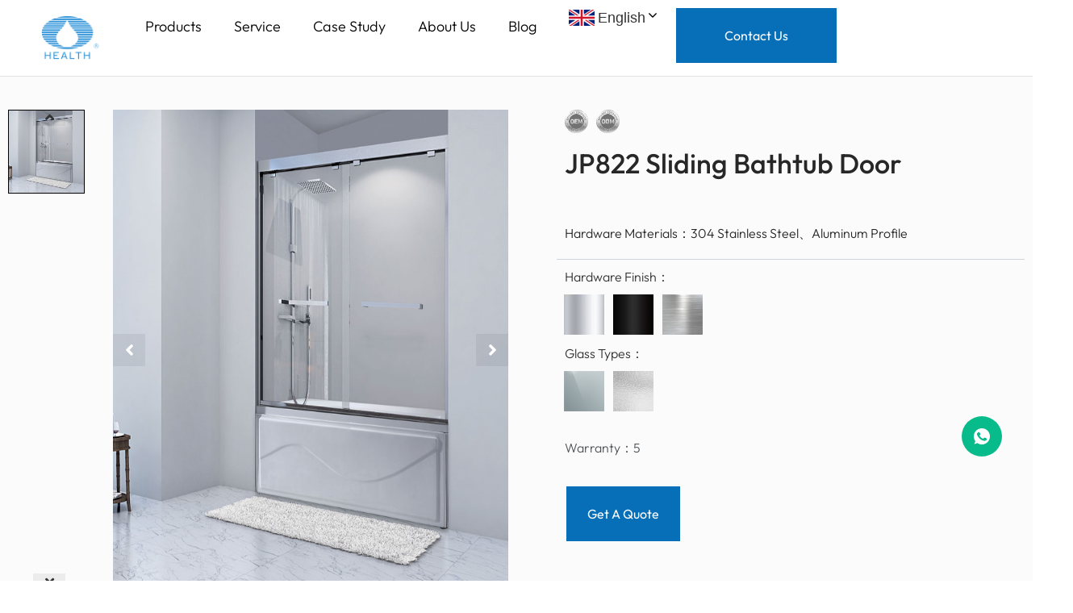

--- FILE ---
content_type: text/html; charset=UTF-8
request_url: https://kjbath.com/product/jp822-sliding-bathtub-door/
body_size: 34468
content:
<!doctype html>
<html lang="en-US">
<head><script data-pagespeed-no-defer data-two-no-delay type="text/javascript" >var two_worker_data_critical_data = {"critical_data":{"critical_css":false,"critical_fonts":false}}</script><script data-pagespeed-no-defer data-two-no-delay type="text/javascript" >var two_worker_data_font = {"font":[]}</script><script data-pagespeed-no-defer data-two-no-delay type="text/javascript" >var two_worker_data_excluded_js = {"js":[]}</script><script data-pagespeed-no-defer data-two-no-delay type="text/javascript" >var two_worker_data_js = {"js":[{"inline":false,"url":"https:\/\/kjbath.com\/wp-content\/plugins\/kangjian-plugins\/lightbox\/js\/lightbox-plus-jquery.min.js?ver=6.9","id":"lightbox-plus-jquery-js","uid":"two_6971bca6e4a89","exclude_blob":false,"excluded_from_delay":false},{"inline":false,"url":"https:\/\/kjbath.com\/wp-content\/plugins\/kangjian-plugins\/lightbox\/js\/lightbox.min.js?ver=6.9","id":"linghtbox_js-js","uid":"two_6971bca6e4b02","exclude_blob":false,"excluded_from_delay":false},{"inline":true,"code":"[base64]","id":"jquery-core-js-extra","uid":"two_6971bca6e4b11","exclude_blob":false,"excluded_from_delay":false},{"inline":false,"url":"https:\/\/kjbath.com\/wp-includes\/js\/jquery\/jquery.min.js?ver=3.7.1","id":"jquery-core-js","uid":"two_6971bca6e4b2f","exclude_blob":false,"excluded_from_delay":false},{"inline":false,"url":"https:\/\/kjbath.com\/wp-includes\/js\/jquery\/jquery-migrate.min.js?ver=3.4.1","id":"jquery-migrate-js","uid":"two_6971bca6e4b39","exclude_blob":false,"excluded_from_delay":false},{"inline":false,"url":"https:\/\/kjbath.com\/wp-content\/plugins\/language-switcher-for-transposh\/public\/js\/cfx-language-switcher-for-transposh-public.js?ver=1.7.4","id":"cfx-language-switcher-for-transposh-js","uid":"two_6971bca6e4b43","exclude_blob":false,"excluded_from_delay":false},{"inline":true,"code":"[base64]","id":"","uid":"two_6971bca6e4b4f","exclude_blob":false,"excluded_from_delay":false},{"inline":true,"code":"[base64]","id":"","uid":"two_6971bca6e4b97","exclude_blob":false,"excluded_from_delay":false},{"inline":true,"code":"[base64]","id":"","uid":"two_6971bca6e4baf","exclude_blob":false,"excluded_from_delay":false},{"inline":true,"code":"[base64]","id":"","uid":"two_6971bca6e4bc2","exclude_blob":false,"excluded_from_delay":false},{"inline":true,"code":"[base64]","id":"","uid":"two_6971bca6e4bd1","exclude_blob":false,"excluded_from_delay":false},{"inline":false,"url":"https:\/\/www.googletagmanager.com\/gtag\/js?id=AW-11176249587","id":"","uid":"two_6971bca6e4bdf","exclude_blob":false,"excluded_from_delay":false},{"inline":true,"code":"[base64]","id":"","uid":"two_6971bca6e4be9","exclude_blob":false,"excluded_from_delay":false},{"inline":true,"code":"[base64]","id":"","uid":"two_6971bca6e4bf4","exclude_blob":false,"excluded_from_delay":false},{"inline":false,"url":"https:\/\/analytics.ahrefs.com\/analytics.js","id":"","uid":"two_6971bca6e4bfe","exclude_blob":false,"excluded_from_delay":false},{"inline":true,"code":"[base64]","id":"","uid":"two_6971bca6e4c1b","exclude_blob":false,"excluded_from_delay":false},{"inline":true,"code":"[base64]","id":"","uid":"two_6971bca6e4c2c","exclude_blob":false,"excluded_from_delay":false},{"inline":true,"code":"[base64]","id":"","uid":"two_6971bca6e4c44","exclude_blob":false,"excluded_from_delay":false},{"inline":false,"url":"https:\/\/kjbath.com\/wp-content\/plugins\/kangjian-plugins\/js\/jquery.bxslider.js?ver=6.9","id":"bxslider_js-js","uid":"two_6971bca6e4c57","exclude_blob":false,"excluded_from_delay":false},{"inline":false,"url":"https:\/\/kjbath.com\/wp-content\/plugins\/kangjian-plugins\/js\/image_rotation.js?ver=6.9","id":"image_rotation_js-js","uid":"two_6971bca6e4c67","exclude_blob":false,"excluded_from_delay":false},{"inline":false,"url":"https:\/\/kjbath.com\/wp-content\/plugins\/kangjian-plugins\/js\/product_category.js?ver=6.9","id":"product_category_js-js","uid":"two_6971bca6e4c78","exclude_blob":false,"excluded_from_delay":false},{"inline":false,"url":"https:\/\/kjbath.com\/wp-content\/plugins\/kangjian-plugins\/js\/kangjian.js?ver=6.9","id":"kj_js-js","uid":"two_6971bca6e4c88","exclude_blob":false,"excluded_from_delay":false},{"inline":false,"url":"https:\/\/kjbath.com\/wp-includes\/js\/dist\/hooks.min.js?ver=dd5603f07f9220ed27f1","id":"wp-hooks-js","uid":"two_6971bca6e4c98","exclude_blob":false,"excluded_from_delay":false},{"inline":false,"url":"https:\/\/kjbath.com\/wp-includes\/js\/dist\/i18n.min.js?ver=c26c3dc7bed366793375","id":"wp-i18n-js","uid":"two_6971bca6e4ca8","exclude_blob":false,"excluded_from_delay":false},{"inline":true,"code":"[base64]","id":"wp-i18n-js-after","uid":"two_6971bca6e4cb8","exclude_blob":false,"excluded_from_delay":false},{"inline":false,"url":"https:\/\/kjbath.com\/wp-content\/plugins\/contact-form-7\/includes\/swv\/js\/index.js?ver=6.0.5","id":"swv-js","uid":"two_6971bca6e4cc9","exclude_blob":false,"excluded_from_delay":false},{"inline":true,"code":"[base64]","id":"contact-form-7-js-before","uid":"two_6971bca6e4cd9","exclude_blob":false,"excluded_from_delay":false},{"inline":false,"url":"https:\/\/kjbath.com\/wp-content\/plugins\/contact-form-7\/includes\/js\/index.js?ver=6.0.5","id":"contact-form-7-js","uid":"two_6971bca6e4ce9","exclude_blob":false,"excluded_from_delay":false},{"inline":false,"url":"https:\/\/kjbath.com\/wp-content\/plugins\/infility-global\/js\/global.js?ver=2.14.50","id":"IGP_global-js","uid":"two_6971bca6e4cfa","exclude_blob":false,"excluded_from_delay":false},{"inline":true,"code":"[base64]","id":"IGP_js-js-extra","uid":"two_6971bca6e4d2b","exclude_blob":false,"excluded_from_delay":false},{"inline":false,"url":"https:\/\/kjbath.com\/wp-content\/plugins\/infility-global\/js\/infility_global.js?ver=6.9","id":"IGP_js-js","uid":"two_6971bca6e4d3d","exclude_blob":false,"excluded_from_delay":false},{"inline":false,"url":"https:\/\/kjbath.com\/wp-content\/plugins\/infility-global\/widgets\/contact-form-plugins\/js\/contact_form_plugins.js?ver=2.14.50","id":"CFP_js-js","uid":"two_6971bca6e4d4d","exclude_blob":false,"excluded_from_delay":false},{"inline":false,"url":"https:\/\/kjbath.com\/wp-content\/plugins\/infility-global\/widgets\/contact-form-plugins\/js\/CFP_form.js?ver=2.14.50","id":"CFP_form_js-js","uid":"two_6971bca6e4d5e","exclude_blob":false,"excluded_from_delay":false},{"inline":false,"url":"https:\/\/kjbath.com\/wp-content\/plugins\/infility-global\/widgets\/elementor-tab\/js\/elementor_tab.js?ver=6.9","id":"ETab_js-js","uid":"two_6971bca6e4d6d","exclude_blob":false,"excluded_from_delay":false},{"inline":false,"url":"https:\/\/kjbath.com\/wp-content\/plugins\/infility-global\/widgets\/elementor-tab\/js\/elementor_img_silde.js?ver=6.9","id":"EImgSilde_js-js","uid":"two_6971bca6e4d7d","exclude_blob":false,"excluded_from_delay":false},{"inline":false,"url":"https:\/\/kjbath.com\/wp-content\/plugins\/infility-global\/widgets\/elementor-tab\/js\/elementor_nav_posts.js?ver=6.9","id":"ENavPosts_js-js","uid":"two_6971bca6e4d8e","exclude_blob":false,"excluded_from_delay":false},{"inline":false,"url":"https:\/\/kjbath.com\/wp-content\/plugins\/infility-global\/widgets\/infility-chat-tool\/js\/infility_chat_tool.js?ver=6.9","id":"ICT_js-js","uid":"two_6971bca6e4d9e","exclude_blob":false,"excluded_from_delay":false},{"inline":false,"url":"https:\/\/analytics.infility.cn\/js\/analytics.js?ver=2.14.50","id":"infility_analytics-js","uid":"two_6971bca6e4dae","exclude_blob":false,"excluded_from_delay":false},{"inline":false,"url":"https:\/\/kjbath.com\/wp-content\/themes\/hello-elementor\/assets\/js\/hello-frontend.min.js?ver=1.0.0","id":"hello-theme-frontend-js","uid":"two_6971bca6e4dbf","exclude_blob":false,"excluded_from_delay":false},{"inline":false,"url":"https:\/\/kjbath.com\/wp-content\/plugins\/elementor\/assets\/js\/webpack.runtime.min.js?ver=3.34.2","id":"elementor-webpack-runtime-js","uid":"two_6971bca6e4dce","exclude_blob":false,"excluded_from_delay":false},{"inline":false,"url":"https:\/\/kjbath.com\/wp-content\/plugins\/elementor\/assets\/js\/frontend-modules.min.js?ver=3.34.2","id":"elementor-frontend-modules-js","uid":"two_6971bca6e4de0","exclude_blob":false,"excluded_from_delay":false},{"inline":false,"url":"https:\/\/kjbath.com\/wp-includes\/js\/jquery\/ui\/core.min.js?ver=1.13.3","id":"jquery-ui-core-js","uid":"two_6971bca6e4df2","exclude_blob":false,"excluded_from_delay":false},{"inline":true,"code":"[base64]","id":"elementor-frontend-js-before","uid":"two_6971bca6e4e03","exclude_blob":false,"excluded_from_delay":false},{"inline":false,"url":"https:\/\/kjbath.com\/wp-content\/plugins\/elementor\/assets\/js\/frontend.min.js?ver=3.34.2","id":"elementor-frontend-js","uid":"two_6971bca6e4e2c","exclude_blob":false,"excluded_from_delay":false},{"inline":false,"url":"https:\/\/kjbath.com\/wp-content\/plugins\/elementor-pro\/assets\/lib\/smartmenus\/jquery.smartmenus.min.js?ver=1.2.1","id":"smartmenus-js","uid":"two_6971bca6e4e3d","exclude_blob":false,"excluded_from_delay":false},{"inline":false,"url":"https:\/\/kjbath.com\/wp-content\/plugins\/elementor-pro\/assets\/lib\/sticky\/jquery.sticky.min.js?ver=3.34.1","id":"e-sticky-js","uid":"two_6971bca6e4e4e","exclude_blob":false,"excluded_from_delay":false},{"inline":false,"url":"https:\/\/kjbath.com\/wp-content\/plugins\/powerpack-elements\/assets\/lib\/tablesaw\/tablesaw.jquery.js?ver=3.0.3","id":"tablesaw-js","uid":"two_6971bca6e4e62","exclude_blob":false,"excluded_from_delay":false},{"inline":false,"url":"https:\/\/kjbath.com\/wp-content\/plugins\/powerpack-elements\/assets\/js\/min\/frontend-table.min.js?ver=2.12.15","id":"pp-table-js","uid":"two_6971bca6e4e72","exclude_blob":false,"excluded_from_delay":false},{"inline":false,"url":"https:\/\/kjbath.com\/wp-content\/plugins\/elementor\/assets\/lib\/swiper\/v8\/swiper.min.js?ver=8.4.5","id":"swiper-js","uid":"two_6971bca6e4e84","exclude_blob":false,"excluded_from_delay":false},{"inline":true,"code":"[base64]","id":"powerpack-pp-posts-js-extra","uid":"two_6971bca6e4e94","exclude_blob":false,"excluded_from_delay":false},{"inline":false,"url":"https:\/\/kjbath.com\/wp-content\/plugins\/powerpack-elements\/assets\/js\/min\/frontend-posts.min.js?ver=2.12.15","id":"powerpack-pp-posts-js","uid":"two_6971bca6e4ea5","exclude_blob":false,"excluded_from_delay":false},{"inline":false,"url":"https:\/\/www.google.com\/recaptcha\/api.js?render=6LdCVCEqAAAAAHTBfLLFoJB0gpAkYNX9-Gk3DE_j&amp;ver=3.0","id":"google-recaptcha-js","uid":"two_6971bca6e4eb5","exclude_blob":false,"excluded_from_delay":false},{"inline":false,"url":"https:\/\/kjbath.com\/wp-includes\/js\/dist\/vendor\/wp-polyfill.min.js?ver=3.15.0","id":"wp-polyfill-js","uid":"two_6971bca6e4ec6","exclude_blob":false,"excluded_from_delay":false},{"inline":true,"code":"[base64]","id":"wpcf7-recaptcha-js-before","uid":"two_6971bca6e4ed7","exclude_blob":false,"excluded_from_delay":false},{"inline":false,"url":"https:\/\/kjbath.com\/wp-content\/plugins\/contact-form-7\/modules\/recaptcha\/index.js?ver=6.0.5","id":"wpcf7-recaptcha-js","uid":"two_6971bca6e4ee7","exclude_blob":false,"excluded_from_delay":false},{"inline":false,"url":"https:\/\/kjbath.com\/wp-content\/plugins\/kangjian-plugins\/js\/sku_image.js?ver=6.9","id":"sku_image_js-js","uid":"two_6971bca6e4ef7","exclude_blob":false,"excluded_from_delay":false},{"inline":false,"url":"https:\/\/kjbath.com\/wp-content\/plugins\/elementor-pro\/assets\/js\/webpack-pro.runtime.min.js?ver=3.34.1","id":"elementor-pro-webpack-runtime-js","uid":"two_6971bca6e4f08","exclude_blob":false,"excluded_from_delay":false},{"inline":true,"code":"[base64]","id":"elementor-pro-frontend-js-before","uid":"two_6971bca6e4f19","exclude_blob":false,"excluded_from_delay":false},{"inline":false,"url":"https:\/\/kjbath.com\/wp-content\/plugins\/elementor-pro\/assets\/js\/frontend.min.js?ver=3.34.1","id":"elementor-pro-frontend-js","uid":"two_6971bca6e4f34","exclude_blob":false,"excluded_from_delay":false},{"inline":false,"url":"https:\/\/kjbath.com\/wp-content\/plugins\/elementor-pro\/assets\/js\/elements-handlers.min.js?ver=3.34.1","id":"pro-elements-handlers-js","uid":"two_6971bca6e4f5d","exclude_blob":false,"excluded_from_delay":false},{"inline":true,"code":"[base64]","id":"twbb-pro-features-frontend-script-js-extra","uid":"two_6971bca6e4f70","exclude_blob":false,"excluded_from_delay":false},{"inline":false,"url":"https:\/\/kjbath.com\/wp-content\/plugins\/tenweb-builder\/pro-features\/assets\/js\/concated_frontend.min.js?ver=1.37.61","id":"twbb-pro-features-frontend-script-js","uid":"two_6971bca6e4f81","exclude_blob":false,"excluded_from_delay":false},{"inline":false,"url":"https:\/\/kjbath.com\/wp-content\/plugins\/powerpack-elements\/assets\/lib\/tooltipster\/tooltipster.min.js?ver=2.12.15","id":"pp-tooltipster-js","uid":"two_6971bca6e4f94","exclude_blob":false,"excluded_from_delay":false},{"inline":false,"url":"https:\/\/kjbath.com\/wp-content\/plugins\/powerpack-elements\/assets\/js\/min\/frontend-tooltip.min.js?ver=2.12.15","id":"pp-elements-tooltip-js","uid":"two_6971bca6e4fa4","exclude_blob":false,"excluded_from_delay":false},{"inline":false,"url":"https:\/\/kjbath.com\/wp-includes\/js\/underscore.min.js?ver=1.13.7","id":"underscore-js","uid":"two_6971bca6e4fb4","exclude_blob":false,"excluded_from_delay":false},{"inline":false,"url":"https:\/\/kjbath.com\/wp-includes\/js\/imagesloaded.min.js?ver=5.0.0","id":"imagesloaded-js","uid":"two_6971bca6e4fc6","exclude_blob":false,"excluded_from_delay":false},{"inline":false,"url":"https:\/\/kjbath.com\/wp-includes\/js\/masonry.min.js?ver=4.2.2","id":"masonry-js","uid":"two_6971bca6e4fd8","exclude_blob":false,"excluded_from_delay":false},{"inline":true,"code":"[base64]","id":"twbb-frontend-scripts-js-extra","uid":"two_6971bca6e4fea","exclude_blob":false,"excluded_from_delay":false},{"inline":false,"url":"https:\/\/kjbath.com\/wp-content\/plugins\/tenweb-builder\/assets\/frontend\/js\/frontend.min.js?ver=1.37.61","id":"twbb-frontend-scripts-js","uid":"two_6971bca6e4ffd","exclude_blob":false,"excluded_from_delay":false},{"inline":true,"code":"[base64]","id":"","uid":"two_6971bca6e5012","exclude_blob":false,"excluded_from_delay":false},{"inline":true,"code":"JTIwd2luZG93LmxlYWRzJTIwJTNEJTIwdHJ1ZSUyMA==","id":"","uid":"two_6971bca6e5042","exclude_blob":false,"excluded_from_delay":false},{"inline":true,"code":"[base64]","id":"","uid":"two_6971bca6e505b","exclude_blob":false,"excluded_from_delay":false},{"code":"[base64]","inline":true,"uid":"two_dispatchEvent_script"}]}</script><script data-pagespeed-no-defer data-two-no-delay type="text/javascript" >var two_worker_data_css = {"css":[{"url":"https:\/\/kjbath.com\/wp-content\/cache\/tw_optimize\/css\/two_10391_aggregated_5031697833a1b266bf9fe4d7a52cf38e_delay.min.css?date=1769061542","media":"all","uid":""}]}</script><noscript><link rel="stylesheet" crossorigin="anonymous" class="two_uncritical_css_noscript" media="all" href="https://kjbath.com/wp-content/cache/tw_optimize/css/two_10391_aggregated_5031697833a1b266bf9fe4d7a52cf38e_delay.min.css?date=1769061542"></noscript><link type="text/css" media="all" href="https://kjbath.com/wp-content/cache/tw_optimize/css/two_10391_aggregated.min.css?date=1769061542" rel="stylesheet"  />
	<meta charset="UTF-8">
	<meta name="viewport" content="width=device-width, initial-scale=1">
	<link rel="profile" href="https://gmpg.org/xfn/11">
	<script data-pagespeed-no-defer data-two-no-delay type="text/javascript">window.addEventListener("load",function(){window.two_page_loaded=true;});function logLoaded(){console.log("window is loaded");}
(function listen(){if(window.two_page_loaded){logLoaded();}else{console.log("window is notLoaded");window.setTimeout(listen,50);}})();function applyElementorControllers(){if(!window.elementorFrontend)return;window.elementorFrontend.init()}
function applyViewCss(cssUrl){if(!cssUrl)return;const cssNode=document.createElement('link');cssNode.setAttribute("href",cssUrl);cssNode.setAttribute("rel","stylesheet");cssNode.setAttribute("type","text/css");document.head.appendChild(cssNode);}
var two_scripts_load=true;var two_load_delayed_javascript=function(event){if(two_scripts_load){two_scripts_load=false;two_connect_script(0);if(typeof two_delay_custom_js_new=="object"){document.dispatchEvent(two_delay_custom_js_new)}
window.two_delayed_loading_events.forEach(function(event){console.log("removed event listener");document.removeEventListener(event,two_load_delayed_javascript,false)});}};function two_loading_events(event){setTimeout(function(event){return function(){var t=function(eventType,elementClientX,elementClientY){var _event=new Event(eventType,{bubbles:true,cancelable:true});if(eventType==="click"){_event.clientX=elementClientX;_event.clientY=elementClientY}else{_event.touches=[{clientX:elementClientX,clientY:elementClientY}]}
return _event};var element;if(event&&event.type==="touchend"){var touch=event.changedTouches[0];element=document.elementFromPoint(touch.clientX,touch.clientY);element.dispatchEvent(t('touchstart',touch.clientX,touch.clientY));element.dispatchEvent(t('touchend',touch.clientX,touch.clientY));element.dispatchEvent(t('click',touch.clientX,touch.clientY));}else if(event&&event.type==="click"){element=document.elementFromPoint(event.clientX,event.clientY);element.dispatchEvent(t(event.type,event.clientX,event.clientY));}}}(event),150);}</script><script data-pagespeed-no-defer data-two-no-delay type="text/javascript">window.two_delayed_loading_attribute="data-twodelayedjs";window.two_delayed_js_load_libs_first="";window.two_delayed_loading_events=["mousemove","click","keydown","wheel","touchmove","touchend"];window.two_event_listeners=[];</script><script data-pagespeed-no-defer data-two-no-delay type="text/javascript">document.onreadystatechange=function(){if(document.readyState==="interactive"){if(window.two_delayed_loading_attribute!==undefined){window.two_delayed_loading_events.forEach(function(ev){window.two_event_listeners[ev]=document.addEventListener(ev,two_load_delayed_javascript,{passive:false})});}
if(window.two_delayed_loading_attribute_css!==undefined){window.two_delayed_loading_events_css.forEach(function(ev){window.two_event_listeners_css[ev]=document.addEventListener(ev,two_load_delayed_css,{passive:false})});}
if(window.two_load_delayed_iframe!==undefined){window.two_delayed_loading_iframe_events.forEach(function(ev){window.two_iframe_event_listeners[ev]=document.addEventListener(ev,two_load_delayed_iframe,{passive:false})});}}}</script><meta name='robots' content='index, follow, max-image-preview:large, max-snippet:-1, max-video-preview:-1' />

	<!-- This site is optimized with the Yoast SEO plugin v26.8 - https://yoast.com/product/yoast-seo-wordpress/ -->
	<title>JP822ⅳ Double Sliding Shower Door | KJ Bath</title>
	<meta name="description" content="Double sliding shower doors offering smooth operation and a modern, space-saving design for your bathroom." />
	<link rel="canonical" href="https://kjbath.com/product/jp822-sliding-bathtub-door/" />
	<meta property="og:locale" content="en_US" />
	<meta property="og:type" content="article" />
	<meta property="og:title" content="JP822ⅳ Double Sliding Shower Door | KJ Bath" />
	<meta property="og:description" content="Double sliding shower doors offering smooth operation and a modern, space-saving design for your bathroom." />
	<meta property="og:url" content="https://kjbath.com/product/jp822-sliding-bathtub-door/" />
	<meta property="og:site_name" content="KJ Bath" />
	<meta property="article:modified_time" content="2025-12-09T02:17:07+00:00" />
	<meta property="og:image" content="https://kjbath.com/wp-content/uploads/2023/03/JP822-IV浴缸.jpg" />
	<meta property="og:image:width" content="800" />
	<meta property="og:image:height" content="800" />
	<meta property="og:image:type" content="image/jpeg" />
	<meta name="twitter:card" content="summary_large_image" />
	<meta name="twitter:label1" content="Est. reading time" />
	<meta name="twitter:data1" content="1 minute" />
	<script type="application/ld+json" class="yoast-schema-graph">{"@context":"https://schema.org","@graph":[{"@type":"WebPage","@id":"https://kjbath.com/product/jp822-sliding-bathtub-door/","url":"https://kjbath.com/product/jp822-sliding-bathtub-door/","name":"JP822ⅳ Double Sliding Shower Door | KJ Bath","isPartOf":{"@id":"https://kangjian.wxkntest.com/#website"},"primaryImageOfPage":{"@id":"https://kjbath.com/product/jp822-sliding-bathtub-door/#primaryimage"},"image":{"@id":"https://kjbath.com/product/jp822-sliding-bathtub-door/#primaryimage"},"thumbnailUrl":"https://kjbath.com/wp-content/uploads/2023/03/JP822-IV浴缸.jpg","datePublished":"2023-03-15T03:20:28+00:00","dateModified":"2025-12-09T02:17:07+00:00","description":"Double sliding shower doors offering smooth operation and a modern, space-saving design for your bathroom.","breadcrumb":{"@id":"https://kjbath.com/product/jp822-sliding-bathtub-door/#breadcrumb"},"inLanguage":"en-US","potentialAction":[{"@type":"ReadAction","target":["https://kjbath.com/product/jp822-sliding-bathtub-door/"]}]},{"@type":"ImageObject","inLanguage":"en-US","@id":"https://kjbath.com/product/jp822-sliding-bathtub-door/#primaryimage","url":"https://kjbath.com/wp-content/uploads/2023/03/JP822-IV浴缸.jpg","contentUrl":"https://kjbath.com/wp-content/uploads/2023/03/JP822-IV浴缸.jpg","width":800,"height":800,"caption":"Sliding Bathtub Door"},{"@type":"BreadcrumbList","@id":"https://kjbath.com/product/jp822-sliding-bathtub-door/#breadcrumb","itemListElement":[{"@type":"ListItem","position":1,"name":"首页","item":"https://kjbath.com/"},{"@type":"ListItem","position":2,"name":"Product","item":"https://kjbath.com/product/"},{"@type":"ListItem","position":3,"name":"JP822 Sliding Bathtub Door"}]},{"@type":"WebSite","@id":"https://kangjian.wxkntest.com/#website","url":"https://kangjian.wxkntest.com/","name":"KJ Bath","description":"","potentialAction":[{"@type":"SearchAction","target":{"@type":"EntryPoint","urlTemplate":"https://kangjian.wxkntest.com/?s={search_term_string}"},"query-input":{"@type":"PropertyValueSpecification","valueRequired":true,"valueName":"search_term_string"}}],"inLanguage":"en-US"}]}</script>
	<!-- / Yoast SEO plugin. -->


<link rel='dns-prefetch' href='//analytics.infility.cn' />
<link rel="alternate" type="application/rss+xml" title="KJ Bath &raquo; Feed" href="https://kjbath.com/feed/" />
<link rel="alternate" type="application/rss+xml" title="KJ Bath &raquo; Comments Feed" href="https://kjbath.com/comments/feed/" />
<link rel="alternate" title="oEmbed (JSON)" type="application/json+oembed" href="https://kjbath.com/wp-json/oembed/1.0/embed?url=https%3A%2F%2Fkjbath.com%2Fproduct%2Fjp822-sliding-bathtub-door%2F" />
<link rel="alternate" title="oEmbed (XML)" type="text/xml+oembed" href="https://kjbath.com/wp-json/oembed/1.0/embed?url=https%3A%2F%2Fkjbath.com%2Fproduct%2Fjp822-sliding-bathtub-door%2F&#038;format=xml" />































































<script data-two_delay_id="two_6971bca6e4a89" data-two_delay_src="https://kjbath.com/wp-content/plugins/kangjian-plugins/lightbox/js/lightbox-plus-jquery.min.js?ver=6.9" id="lightbox-plus-jquery-js"></script>
<script data-two_delay_id="two_6971bca6e4b02" data-two_delay_src="https://kjbath.com/wp-content/plugins/kangjian-plugins/lightbox/js/lightbox.min.js?ver=6.9" id="linghtbox_js-js"></script>
<script data-two_delay_src='inline' data-two_delay_id="two_6971bca6e4b11" id="jquery-core-js-extra"></script>
<script data-two_delay_id="two_6971bca6e4b2f" data-two_delay_src="https://kjbath.com/wp-includes/js/jquery/jquery.min.js?ver=3.7.1" id="jquery-core-js"></script>
<script data-two_delay_id="two_6971bca6e4b39" data-two_delay_src="https://kjbath.com/wp-includes/js/jquery/jquery-migrate.min.js?ver=3.4.1" id="jquery-migrate-js"></script>
<script data-two_delay_id="two_6971bca6e4b43" data-two_delay_src="https://kjbath.com/wp-content/plugins/language-switcher-for-transposh/public/js/cfx-language-switcher-for-transposh-public.js?ver=1.7.4" id="cfx-language-switcher-for-transposh-js"></script>
<link rel="https://api.w.org/" href="https://kjbath.com/wp-json/" /><link rel="alternate" title="JSON" type="application/json" href="https://kjbath.com/wp-json/wp/v2/product/10391" /><link rel="EditURI" type="application/rsd+xml" title="RSD" href="https://kjbath.com/xmlrpc.php?rsd" />
<meta name="generator" content="WordPress 6.9" />
<link rel='shortlink' href='https://kjbath.com/?p=10391' />
<script data-two_delay_src='inline' data-two_delay_id="two_6971bca6e4b4f"></script><script data-two_delay_src='inline' data-two_delay_id="two_6971bca6e4b97"></script><script data-two_delay_src='inline' data-two_delay_id="two_6971bca6e4baf" type="text/javascript"></script><link rel="alternate" hreflang="x-default" href="https://kjbath.com/product/jp822-sliding-bathtub-door/" />
            <link rel="alternate" hreflang="en" href="https://kjbath.com/product/jp822-sliding-bathtub-door/"/>	<script data-two_delay_src='inline' data-two_delay_id="two_6971bca6e4bc2" type="text/javascript"></script>
		<link rel="alternate" hreflang="ar" href="/ar/product/jp822-sliding-bathtub-door/"/><link rel="alternate" hreflang="fr" href="/fr/product/jp822-sliding-bathtub-door/"/><link rel="alternate" hreflang="de" href="/de/product/jp822-sliding-bathtub-door/"/><link rel="alternate" hreflang="it" href="/it/product/jp822-sliding-bathtub-door/"/><link rel="alternate" hreflang="ru" href="/ru/product/jp822-sliding-bathtub-door/"/><link rel="alternate" hreflang="es" href="/es/product/jp822-sliding-bathtub-door/"/><link rel="alternate" hreflang="th" href="/th/product/jp822-sliding-bathtub-door/"/><meta name="generator" content="Elementor 3.34.2; features: additional_custom_breakpoints; settings: css_print_method-external, google_font-enabled, font_display-swap">
<!-- Google Tag Manager -->
<script data-two_delay_src='inline' data-two_delay_id="two_6971bca6e4bd1"></script>
<!-- End Google Tag Manager -->

<meta name="google-site-verification" content="wbl5DVmzFTVb-lMZnWv1hn-35F-_1_Ezg9vvZVTnRK0" />

<!-- Google tag (gtag.js) -->
<script data-two_delay_id="two_6971bca6e4bdf" async data-two_delay_src="https://www.googletagmanager.com/gtag/js?id=AW-11176249587">
</script>
<script data-two_delay_src='inline' data-two_delay_id="two_6971bca6e4be9"></script>
<!-- Event snippet for thank-you (1) conversion page -->
<script data-two_delay_src='inline' data-two_delay_id="two_6971bca6e4bf4"></script>
<script data-two_delay_id="two_6971bca6e4bfe" data-two_delay_src="https://analytics.ahrefs.com/analytics.js" data-key="+3eE1UL453/ECeKHRI7xRQ" async></script>
			
			<link rel="icon" href="https://kjbath.com/wp-content/uploads/2023/03/cropped-logo_4-32x32.webp" sizes="32x32" />
<link rel="icon" href="https://kjbath.com/wp-content/uploads/2023/03/cropped-logo_4-192x192.webp" sizes="192x192" />
<link rel="apple-touch-icon" href="https://kjbath.com/wp-content/uploads/2023/03/cropped-logo_4-180x180.webp" />
<meta name="msapplication-TileImage" content="https://kjbath.com/wp-content/uploads/2023/03/cropped-logo_4-270x270.webp" />
</head>
<body class="wp-singular product-template-default single single-product postid-10391 wp-theme-hello-elementor elementor-default elementor-kit-4 elementor-page-4773">


<a class="skip-link screen-reader-text" href="#content">Skip to content</a>

		<header data-elementor-type="header" data-elementor-id="12" class="elementor elementor-12 elementor-location-header" data-elementor-post-type="elementor_library">
			<div class="elementor-element elementor-element-b3def33 e-con-full e-flex e-con e-parent" data-id="b3def33" data-element_type="container" data-settings="{&quot;sticky&quot;:&quot;top&quot;,&quot;background_background&quot;:&quot;classic&quot;,&quot;position&quot;:&quot;fixed&quot;,&quot;sticky_on&quot;:[&quot;desktop&quot;,&quot;tablet&quot;,&quot;mobile&quot;],&quot;sticky_offset&quot;:0,&quot;sticky_effects_offset&quot;:0,&quot;sticky_anchor_link_offset&quot;:0}">
		<div class="elementor-element elementor-element-5330c12 e-con-full e-flex e-con e-child" data-id="5330c12" data-element_type="container">
				<div class="elementor-element elementor-element-0ce73e0 elementor-widget__width-auto elementor-widget elementor-widget-image" data-id="0ce73e0" data-element_type="widget" data-widget_type="image.default">
				<div class="elementor-widget-container">
																<a href="https://kjbath.com/">
							<noscript><img fetchpriority="high" decoding="async" fetchpriority="high" width="604" height="446" src="https://kjbath.com/wp-content/uploads/2023/01/kangjian_logo.webp" class="attachment-large size-large wp-image-14" alt="The logo of Kangjian" srcset="https://kjbath.com/wp-content/uploads/2023/01/kangjian_logo.webp 604w, https://kjbath.com/wp-content/uploads/2023/01/kangjian_logo-300x222.webp 300w, https://kjbath.com/wp-content/uploads/2023/01/kangjian_logo-600x443.webp 600w" sizes="(max-width: 604px) 100vw, 604px" /></noscript><img fetchpriority="high" decoding="async" fetchpriority="high" width="604" height="446" src='data:image/svg+xml,%3Csvg%20xmlns=%22http://www.w3.org/2000/svg%22%20viewBox=%220%200%20604%20446%22%3E%3C/svg%3E' data-src="https://kjbath.com/wp-content/uploads/2023/01/kangjian_logo.webp" class=" lazy  attachment-large size-large wp-image-14" alt="The logo of Kangjian"  data-srcset="https://kjbath.com/wp-content/uploads/2023/01/kangjian_logo.webp 604w, https://kjbath.com/wp-content/uploads/2023/01/kangjian_logo-300x222.webp 300w, https://kjbath.com/wp-content/uploads/2023/01/kangjian_logo-600x443.webp 600w"  data-sizes="(max-width: 604px) 100vw, 604px" />								</a>
															</div>
				</div>
				</div>
		<div class="elementor-element elementor-element-39705ff e-con-full e-flex e-con e-child" data-id="39705ff" data-element_type="container">
				<div class="elementor-element elementor-element-f02f497 elementor-nav-menu--stretch elementor-nav-menu--dropdown-tablet elementor-nav-menu__text-align-aside elementor-nav-menu--toggle elementor-nav-menu--burger elementor-widget elementor-widget-nav-menu" data-id="f02f497" data-element_type="widget" data-settings="{&quot;full_width&quot;:&quot;stretch&quot;,&quot;layout&quot;:&quot;horizontal&quot;,&quot;submenu_icon&quot;:{&quot;value&quot;:&quot;&lt;i class=\&quot;fas fa-caret-down\&quot; aria-hidden=\&quot;true\&quot;&gt;&lt;\/i&gt;&quot;,&quot;library&quot;:&quot;fa-solid&quot;},&quot;toggle&quot;:&quot;burger&quot;}" data-widget_type="nav-menu.default">
				<div class="elementor-widget-container">
								<nav aria-label="Menu" class="elementor-nav-menu--main elementor-nav-menu__container elementor-nav-menu--layout-horizontal e--pointer-underline e--animation-fade">
				<ul id="menu-1-f02f497" class="elementor-nav-menu"><li class="menu-item menu-item-type-custom menu-item-object-custom menu-item-has-children menu-item-28"><a class="elementor-item">Products</a>
<ul class="sub-menu elementor-nav-menu--dropdown">
	<li class="menu-item menu-item-type-custom menu-item-object-custom menu-item-has-children menu-item-31"><a href="https://kjbath.com/product_category/by-door-types/" class="elementor-sub-item">By Door Types</a>
	<ul class="sub-menu elementor-nav-menu--dropdown">
		<li class="menu-item menu-item-type-custom menu-item-object-custom menu-item-40"><a href="https://kjbath.com/product_category/sliding-shower-door/" class="elementor-sub-item">Sliding Shower Door</a></li>
		<li class="menu-item menu-item-type-taxonomy menu-item-object-product_category menu-item-8456"><a href="https://kjbath.com/product_category/walk-in-shower-enclosure/" class="elementor-sub-item">Walk-in Shower Enclosure</a></li>
		<li class="menu-item menu-item-type-taxonomy menu-item-object-product_category menu-item-8478"><a href="https://kjbath.com/product_category/pivot-shower-door/" class="elementor-sub-item">Pivot Shower Door</a></li>
		<li class="menu-item menu-item-type-taxonomy menu-item-object-product_category menu-item-8531"><a href="https://kjbath.com/product_category/hinged-shower-door/" class="elementor-sub-item">Hinged Shower Door</a></li>
		<li class="menu-item menu-item-type-taxonomy menu-item-object-product_category current-product-ancestor current-menu-parent current-product-parent menu-item-8618"><a href="https://kjbath.com/product_category/bath-shower-screen/" class="elementor-sub-item">Bath Shower Screen</a></li>
	</ul>
</li>
	<li class="menu-item menu-item-type-taxonomy menu-item-object-product_category menu-item-has-children menu-item-5547"><a href="https://kjbath.com/product_category/by-framed-types/" class="elementor-sub-item">By Framed Types</a>
	<ul class="sub-menu elementor-nav-menu--dropdown">
		<li class="menu-item menu-item-type-taxonomy menu-item-object-product_category menu-item-8681"><a href="https://kjbath.com/product_category/framed-shower-door/" class="elementor-sub-item">Framed Shower Door</a></li>
		<li class="menu-item menu-item-type-taxonomy menu-item-object-product_category menu-item-8669"><a href="https://kjbath.com/product_category/frameless-shower-door/" class="elementor-sub-item">Frameless Shower Door</a></li>
	</ul>
</li>
	<li class="menu-item menu-item-type-custom menu-item-object-custom menu-item-has-children menu-item-12732"><a class="elementor-sub-item">By Glass Panel Sides</a>
	<ul class="sub-menu elementor-nav-menu--dropdown">
		<li class="menu-item menu-item-type-post_type menu-item-object-page menu-item-12733"><a href="https://kjbath.com/3-side-glass-shower-enclosure/" class="elementor-sub-item">3-Side Shower Enclosure</a></li>
		<li class="menu-item menu-item-type-post_type menu-item-object-page menu-item-12734"><a href="https://kjbath.com/2-side-glass-shower-enclosure/" class="elementor-sub-item">2-Side Shower Enclosure</a></li>
		<li class="menu-item menu-item-type-post_type menu-item-object-page menu-item-12735"><a href="https://kjbath.com/single-panel-shower-screen-enclosure/" class="elementor-sub-item">Single Panel Shower Enclosure</a></li>
		<li class="menu-item menu-item-type-post_type menu-item-object-page menu-item-12736"><a href="https://kjbath.com/curved-shower-enclosure/" class="elementor-sub-item">Curved Shower Enclosure</a></li>
	</ul>
</li>
	<li class="menu-item menu-item-type-taxonomy menu-item-object-product_category menu-item-8730"><a href="https://kjbath.com/product_category/shower-cabin/" class="elementor-sub-item">Shower Cabin</a></li>
	<li class="menu-item menu-item-type-taxonomy menu-item-object-product_category menu-item-8806"><a href="https://kjbath.com/product_category/shower-tray/" class="elementor-sub-item">Shower Tray</a></li>
	<li class="menu-item menu-item-type-post_type menu-item-object-page menu-item-13554"><a href="https://kjbath.com/heated-towel-rail-manufacturer/" class="elementor-sub-item">Heated Towel Rail</a></li>
	<li class="menu-item menu-item-type-post_type menu-item-object-page menu-item-13789"><a href="https://kjbath.com/wholesale-bathtub-manufacturer/" class="elementor-sub-item">Bathtub</a></li>
</ul>
</li>
<li class="menu-item menu-item-type-post_type menu-item-object-page menu-item-has-children menu-item-7245"><a href="https://kjbath.com/service/" class="elementor-item">Service</a>
<ul class="sub-menu elementor-nav-menu--dropdown">
	<li class="menu-item menu-item-type-post_type menu-item-object-page menu-item-7241"><a href="https://kjbath.com/design-prototyping/" class="elementor-sub-item">Design &amp; Prototyping</a></li>
	<li class="menu-item menu-item-type-post_type menu-item-object-page menu-item-7244"><a href="https://kjbath.com/quality-control/" class="elementor-sub-item">Quality Control</a></li>
	<li class="menu-item menu-item-type-post_type menu-item-object-page menu-item-7243"><a href="https://kjbath.com/manufacturing-process/" class="elementor-sub-item">Manufacturing Process</a></li>
	<li class="menu-item menu-item-type-post_type menu-item-object-page menu-item-7242"><a href="https://kjbath.com/faq/" class="elementor-sub-item">FAQ</a></li>
</ul>
</li>
<li class="menu-item menu-item-type-post_type menu-item-object-page menu-item-7246"><a href="https://kjbath.com/case-study/" class="elementor-item">Case Study</a></li>
<li class="menu-item menu-item-type-post_type menu-item-object-page menu-item-7247"><a href="https://kjbath.com/about-us/" class="elementor-item">About Us</a></li>
<li class="menu-item menu-item-type-post_type menu-item-object-page menu-item-7638"><a href="https://kjbath.com/blog/" class="elementor-item">Blog</a></li>
</ul>			</nav>
					<div class="elementor-menu-toggle" role="button" tabindex="0" aria-label="Menu Toggle" aria-expanded="false">
			<i aria-hidden="true" role="presentation" class="elementor-menu-toggle__icon--open eicon-menu-bar"></i><i aria-hidden="true" role="presentation" class="elementor-menu-toggle__icon--close eicon-close"></i>		</div>
					<nav class="elementor-nav-menu--dropdown elementor-nav-menu__container" aria-hidden="true">
				<ul id="menu-2-f02f497" class="elementor-nav-menu"><li class="menu-item menu-item-type-custom menu-item-object-custom menu-item-has-children menu-item-28"><a class="elementor-item" tabindex="-1">Products</a>
<ul class="sub-menu elementor-nav-menu--dropdown">
	<li class="menu-item menu-item-type-custom menu-item-object-custom menu-item-has-children menu-item-31"><a href="https://kjbath.com/product_category/by-door-types/" class="elementor-sub-item" tabindex="-1">By Door Types</a>
	<ul class="sub-menu elementor-nav-menu--dropdown">
		<li class="menu-item menu-item-type-custom menu-item-object-custom menu-item-40"><a href="https://kjbath.com/product_category/sliding-shower-door/" class="elementor-sub-item" tabindex="-1">Sliding Shower Door</a></li>
		<li class="menu-item menu-item-type-taxonomy menu-item-object-product_category menu-item-8456"><a href="https://kjbath.com/product_category/walk-in-shower-enclosure/" class="elementor-sub-item" tabindex="-1">Walk-in Shower Enclosure</a></li>
		<li class="menu-item menu-item-type-taxonomy menu-item-object-product_category menu-item-8478"><a href="https://kjbath.com/product_category/pivot-shower-door/" class="elementor-sub-item" tabindex="-1">Pivot Shower Door</a></li>
		<li class="menu-item menu-item-type-taxonomy menu-item-object-product_category menu-item-8531"><a href="https://kjbath.com/product_category/hinged-shower-door/" class="elementor-sub-item" tabindex="-1">Hinged Shower Door</a></li>
		<li class="menu-item menu-item-type-taxonomy menu-item-object-product_category current-product-ancestor current-menu-parent current-product-parent menu-item-8618"><a href="https://kjbath.com/product_category/bath-shower-screen/" class="elementor-sub-item" tabindex="-1">Bath Shower Screen</a></li>
	</ul>
</li>
	<li class="menu-item menu-item-type-taxonomy menu-item-object-product_category menu-item-has-children menu-item-5547"><a href="https://kjbath.com/product_category/by-framed-types/" class="elementor-sub-item" tabindex="-1">By Framed Types</a>
	<ul class="sub-menu elementor-nav-menu--dropdown">
		<li class="menu-item menu-item-type-taxonomy menu-item-object-product_category menu-item-8681"><a href="https://kjbath.com/product_category/framed-shower-door/" class="elementor-sub-item" tabindex="-1">Framed Shower Door</a></li>
		<li class="menu-item menu-item-type-taxonomy menu-item-object-product_category menu-item-8669"><a href="https://kjbath.com/product_category/frameless-shower-door/" class="elementor-sub-item" tabindex="-1">Frameless Shower Door</a></li>
	</ul>
</li>
	<li class="menu-item menu-item-type-custom menu-item-object-custom menu-item-has-children menu-item-12732"><a class="elementor-sub-item" tabindex="-1">By Glass Panel Sides</a>
	<ul class="sub-menu elementor-nav-menu--dropdown">
		<li class="menu-item menu-item-type-post_type menu-item-object-page menu-item-12733"><a href="https://kjbath.com/3-side-glass-shower-enclosure/" class="elementor-sub-item" tabindex="-1">3-Side Shower Enclosure</a></li>
		<li class="menu-item menu-item-type-post_type menu-item-object-page menu-item-12734"><a href="https://kjbath.com/2-side-glass-shower-enclosure/" class="elementor-sub-item" tabindex="-1">2-Side Shower Enclosure</a></li>
		<li class="menu-item menu-item-type-post_type menu-item-object-page menu-item-12735"><a href="https://kjbath.com/single-panel-shower-screen-enclosure/" class="elementor-sub-item" tabindex="-1">Single Panel Shower Enclosure</a></li>
		<li class="menu-item menu-item-type-post_type menu-item-object-page menu-item-12736"><a href="https://kjbath.com/curved-shower-enclosure/" class="elementor-sub-item" tabindex="-1">Curved Shower Enclosure</a></li>
	</ul>
</li>
	<li class="menu-item menu-item-type-taxonomy menu-item-object-product_category menu-item-8730"><a href="https://kjbath.com/product_category/shower-cabin/" class="elementor-sub-item" tabindex="-1">Shower Cabin</a></li>
	<li class="menu-item menu-item-type-taxonomy menu-item-object-product_category menu-item-8806"><a href="https://kjbath.com/product_category/shower-tray/" class="elementor-sub-item" tabindex="-1">Shower Tray</a></li>
	<li class="menu-item menu-item-type-post_type menu-item-object-page menu-item-13554"><a href="https://kjbath.com/heated-towel-rail-manufacturer/" class="elementor-sub-item" tabindex="-1">Heated Towel Rail</a></li>
	<li class="menu-item menu-item-type-post_type menu-item-object-page menu-item-13789"><a href="https://kjbath.com/wholesale-bathtub-manufacturer/" class="elementor-sub-item" tabindex="-1">Bathtub</a></li>
</ul>
</li>
<li class="menu-item menu-item-type-post_type menu-item-object-page menu-item-has-children menu-item-7245"><a href="https://kjbath.com/service/" class="elementor-item" tabindex="-1">Service</a>
<ul class="sub-menu elementor-nav-menu--dropdown">
	<li class="menu-item menu-item-type-post_type menu-item-object-page menu-item-7241"><a href="https://kjbath.com/design-prototyping/" class="elementor-sub-item" tabindex="-1">Design &amp; Prototyping</a></li>
	<li class="menu-item menu-item-type-post_type menu-item-object-page menu-item-7244"><a href="https://kjbath.com/quality-control/" class="elementor-sub-item" tabindex="-1">Quality Control</a></li>
	<li class="menu-item menu-item-type-post_type menu-item-object-page menu-item-7243"><a href="https://kjbath.com/manufacturing-process/" class="elementor-sub-item" tabindex="-1">Manufacturing Process</a></li>
	<li class="menu-item menu-item-type-post_type menu-item-object-page menu-item-7242"><a href="https://kjbath.com/faq/" class="elementor-sub-item" tabindex="-1">FAQ</a></li>
</ul>
</li>
<li class="menu-item menu-item-type-post_type menu-item-object-page menu-item-7246"><a href="https://kjbath.com/case-study/" class="elementor-item" tabindex="-1">Case Study</a></li>
<li class="menu-item menu-item-type-post_type menu-item-object-page menu-item-7247"><a href="https://kjbath.com/about-us/" class="elementor-item" tabindex="-1">About Us</a></li>
<li class="menu-item menu-item-type-post_type menu-item-object-page menu-item-7638"><a href="https://kjbath.com/blog/" class="elementor-item" tabindex="-1">Blog</a></li>
</ul>			</nav>
						</div>
				</div>
				<div class="elementor-element elementor-element-9cf7f4b elementor-hidden-tablet elementor-hidden-mobile elementor-widget elementor-widget-shortcode" data-id="9cf7f4b" data-element_type="widget" data-widget_type="shortcode.default">
				<div class="elementor-widget-container">
							<div class="elementor-shortcode"><ul id="sh_lsft_custom_dropdown_flags_names"><li class='stylable-list flag-and-text'><a href='#' id='shortcode-stylable-list-first-item' class='no_translate' style='background: url(https://kjbath.com/wp-content/plugins/language-switcher-for-transposh/assets/flags/gb.png) 0 center no-repeat;'>English<span role='presentation' class='dropdown-menu-toggle'><span class='gp-icon icon-arrow'><svg viewBox='0 0 330 512' aria-hidden='true' xmlns='http://www.w3.org/2000/svg' width='1em' height='1em'><path d='M305.913 197.085c0 2.266-1.133 4.815-2.833 6.514L171.087 335.593c-1.7 1.7-4.249 2.832-6.515 2.832s-4.815-1.133-6.515-2.832L26.064 203.599c-1.7-1.7-2.832-4.248-2.832-6.514s1.132-4.816 2.832-6.515l14.162-14.163c1.7-1.699 3.966-2.832 6.515-2.832 2.266 0 4.815 1.133 6.515 2.832l111.316 111.317 111.316-111.317c1.7-1.699 4.249-2.832 6.515-2.832s4.815 1.133 6.515 2.832l14.162 14.163c1.7 1.7 2.833 4.249 2.833 6.515z'></path></svg></span></span></a><ul id='sh_sc_flags_names_submenu'><li class='no_translate flag-and-text'><a style='background: url(https://kjbath.com/wp-content/plugins/language-switcher-for-transposh/assets/flags/gb.png) 0 center no-repeat;' href='https://kjbath.com/product/jp822-sliding-bathtub-door/'>English</a></li><li class='no_translate flag-and-text'><a style='background: url(https://kjbath.com/wp-content/plugins/language-switcher-for-transposh/assets/flags/sa.png) 0 center no-repeat;' href='https://kjbath.com/ar/product/jp822-sliding-bathtub-door/'>العربية</a></li><li class='no_translate flag-and-text'><a style='background: url(https://kjbath.com/wp-content/plugins/language-switcher-for-transposh/assets/flags/fr.png) 0 center no-repeat;' href='https://kjbath.com/fr/product/jp822-sliding-bathtub-door/'>Français</a></li><li class='no_translate flag-and-text'><a style='background: url(https://kjbath.com/wp-content/plugins/language-switcher-for-transposh/assets/flags/de.png) 0 center no-repeat;' href='https://kjbath.com/de/product/jp822-sliding-bathtub-door/'>Deutsch</a></li><li class='no_translate flag-and-text'><a style='background: url(https://kjbath.com/wp-content/plugins/language-switcher-for-transposh/assets/flags/it.png) 0 center no-repeat;' href='https://kjbath.com/it/product/jp822-sliding-bathtub-door/'>Italiano</a></li><li class='no_translate flag-and-text'><a style='background: url(https://kjbath.com/wp-content/plugins/language-switcher-for-transposh/assets/flags/ru.png) 0 center no-repeat;' href='https://kjbath.com/ru/product/jp822-sliding-bathtub-door/'>Русский</a></li><li class='no_translate flag-and-text'><a style='background: url(https://kjbath.com/wp-content/plugins/language-switcher-for-transposh/assets/flags/es.png) 0 center no-repeat;' href='https://kjbath.com/es/product/jp822-sliding-bathtub-door/'>Español</a></li><li class='no_translate flag-and-text'><a style='background: url(https://kjbath.com/wp-content/plugins/language-switcher-for-transposh/assets/flags/th.png) 0 center no-repeat;' href='https://kjbath.com/th/product/jp822-sliding-bathtub-door/'>ภาษาไทย</a></li></ul></li></ul></div>
						</div>
				</div>
				<div class="elementor-element elementor-element-5ac4ad7 elementor-align-center elementor-tablet-align-justify elementor-mobile-align-right elementor-widget elementor-widget-button" data-id="5ac4ad7" data-element_type="widget" data-widget_type="button.default">
				<div class="elementor-widget-container">
									<div class="elementor-button-wrapper">
					<a class="elementor-button elementor-button-link elementor-size-sm" href="https://kjbath.com/contact/">
						<span class="elementor-button-content-wrapper">
									<span class="elementor-button-text">Contact Us</span>
					</span>
					</a>
				</div>
								</div>
				</div>
				</div>
				</div>
				</header>
				<div data-elementor-type="single-post" data-elementor-id="4773" class="elementor elementor-4773 elementor-location-single post-10391 product type-product status-publish has-post-thumbnail hentry product_category-bath-shower-screen" data-elementor-post-type="elementor_library">
					<section class="elementor-section elementor-top-section elementor-element elementor-element-62fe983d elementor-section-boxed elementor-section-height-default elementor-section-height-default" data-id="62fe983d" data-element_type="section" data-settings="{&quot;background_background&quot;:&quot;classic&quot;}">
						<div class="elementor-container elementor-column-gap-default">
					<div class="elementor-column elementor-col-100 elementor-top-column elementor-element elementor-element-161a3621" data-id="161a3621" data-element_type="column">
			<div class="elementor-widget-wrap elementor-element-populated">
						<div class="elementor-element elementor-element-251f8fcf elementor-widget elementor-widget-inf_breadcrumbs" data-id="251f8fcf" data-element_type="widget" data-widget_type="inf_breadcrumbs.default">
				<div class="elementor-widget-container">
							<div id="infility_position" class=''>
											<p class='0'>
					<a href="/" >						Home					</a>				</p>
							 <span>></span> 				<p class='1'>
					<a href="https://kjbath.com/product_category/bath-shower-screen/" >						Bath Shower Screen					</a>				</p>
							 <span>></span> 				<p class='this'>
											JP822 Sliding Bathtub Door									</p>
					</div>
				</div>
				</div>
					</div>
		</div>
					</div>
		</section>
				<section class="elementor-section elementor-top-section elementor-element elementor-element-3a69e64b elementor-section-content-middle elementor-section-boxed elementor-section-height-default elementor-section-height-default" data-id="3a69e64b" data-element_type="section" data-settings="{&quot;background_background&quot;:&quot;classic&quot;}">
						<div class="elementor-container elementor-column-gap-default">
					<div class="elementor-column elementor-col-50 elementor-top-column elementor-element elementor-element-3fdbd03b" data-id="3fdbd03b" data-element_type="column">
			<div class="elementor-widget-wrap elementor-element-populated">
						<div class="elementor-element elementor-element-b37ccd7 elementor-widget elementor-widget-shortcode" data-id="b37ccd7" data-element_type="widget" data-widget_type="shortcode.default">
				<div class="elementor-widget-container">
							<div class="elementor-shortcode"><div id="product_image" style="width:50%;height:595px;"><div id="image_list_div" style="width: 20%;height: 100%;float:left;overflow: hidden;position: absolute;"><ul id="image_list" style="list-style-type: none;padding: 0;margin:0;position: relative;"><li class="product_image current" style="width:95px;" t="image" current="true" href="https://kjbath.com/wp-content/uploads/2023/03/JP822-IV浴缸.jpg"><noscript><img decoding="async" style="width:95px;height:104px;border: black 1px solid;" src="https://kjbath.com/wp-content/uploads/2023/03/JP822-IV浴缸.jpg"></noscript><img class="lazy"  decoding="async" style="width:95px;height:104px;border: black 1px solid;" src='data:image/svg+xml,%3Csvg%20xmlns=%22http://www.w3.org/2000/svg%22%20viewBox=%220%200%20%20%22%3E%3C/svg%3E' data-src="https://kjbath.com/wp-content/uploads/2023/03/JP822-IV浴缸.jpg"></li></ul><div>
                <div class="up" style="width:40px;height:20px;position: absolute;top:0;left:25%;z-index:3;background-color:#0000000F"><i class="fas fa-angle-up" style="display: block;width: 100%;height:100%;text-align: center;"></i></div>
                <div class="down" style="width:40px;height:20px;position: absolute;bottom:0;left:25%;z-index:3;background-color:#0000000F"><i class="fas fa-angle-down" style="display: block;width: 100%;height:100%;text-align: center;"></i></div>
            </div></div>
            <div id="main_image" style="width:79%;height: 100%;position: absolute;right:0;">
                <div id="img_video" style="width: 100%;height: 100%;position: absolute;">
                    <noscript><img decoding="async" src="https://kjbath.com/wp-content/uploads/2023/03/JP822-IV浴缸.jpg" style="width: 100%;height:100%;"/></noscript><img class="lazy"  decoding="async" src='data:image/svg+xml,%3Csvg%20xmlns=%22http://www.w3.org/2000/svg%22%20viewBox=%220%200%20%20%22%3E%3C/svg%3E' data-src="https://kjbath.com/wp-content/uploads/2023/03/JP822-IV浴缸.jpg" style="width: 100%;height:100%;"/>
                    <iframe style="display: none;width:100%;height:100%;"></iframe>
                </div>
                <div class="pp-slider-arrow swiper-button-prev-54f3a29 prev" tabindex="0" role="button" aria-label="Previous slide" style="border-radius: 0px 0px 0px 0px;font-size: 22px;line-height: 22px;background-color: #0000000F;color: #FFFFFF;position: absolute;left:0;top:50%;z-index:3;">
					<i aria-hidden="true" class="fas fa-angle-left"></i>
                </div>
               <div class="pp-slider-arrow swiper-button-next-54f3a29 next" tabindex="0" role="button" aria-label="Next slide" style="border-radius: 0px 0px 0px 0px;font-size: 22px;line-height: 22px;background-color: #0000000F;color: #FFFFFF;position: absolute;right:0;top:50%;z-index:3;">
					<i aria-hidden="true" class="fas fa-angle-right"></i>
                </div>
            </div>
            <div style="clear: both;"></div>
            </div></div>
						</div>
				</div>
					</div>
		</div>
				<div class="elementor-column elementor-col-50 elementor-top-column elementor-element elementor-element-2261efee" data-id="2261efee" data-element_type="column" data-settings="{&quot;background_background&quot;:&quot;classic&quot;}">
			<div class="elementor-widget-wrap elementor-element-populated">
						<div class="elementor-element elementor-element-38f74137 pp-icon-list-inline elementor-list-item-link-inline pp-icon-left elementor-widget elementor-widget-pp-icon-list" data-id="38f74137" data-element_type="widget" data-widget_type="pp-icon-list.default">
				<div class="elementor-widget-container">
							<div class="pp-list-container">
			<ul class="pp-list-items pp-inline-items">
																					<li class="pp-icon-list-item elementor-repeater-item-7e0a179">
										<span class="pp-icon-wrapper">
									<span class="pp-icon-list-image "><noscript><img decoding="async" src="https://kjbath.com/wp-content/uploads/2023/02/OEM.webp" alt="OEM"></noscript><img class="lazy"  decoding="async" src='data:image/svg+xml,%3Csvg%20xmlns=%22http://www.w3.org/2000/svg%22%20viewBox=%220%200%20%20%22%3E%3C/svg%3E' data-src="https://kjbath.com/wp-content/uploads/2023/02/OEM.webp" alt="OEM"></span>
								</span>
										<span class="pp-icon-list-text">
								 							</span>
													</li>
																											<li class="pp-icon-list-item elementor-repeater-item-b504c6c">
										<span class="pp-icon-wrapper">
									<span class="pp-icon-list-image "><noscript><img decoding="async" src="https://kjbath.com/wp-content/uploads/2023/02/ODM.webp" alt="ODM"></noscript><img class="lazy"  decoding="async" src='data:image/svg+xml,%3Csvg%20xmlns=%22http://www.w3.org/2000/svg%22%20viewBox=%220%200%20%20%22%3E%3C/svg%3E' data-src="https://kjbath.com/wp-content/uploads/2023/02/ODM.webp" alt="ODM"></span>
								</span>
										<span class="pp-icon-list-text">
								 							</span>
													</li>
													</ul>
		</div>
						</div>
				</div>
				<div class="elementor-element elementor-element-dd15f2c elementor-widget elementor-widget-heading" data-id="dd15f2c" data-element_type="widget" data-widget_type="heading.default">
				<div class="elementor-widget-container">
					<h1 class="elementor-heading-title elementor-size-default">JP822 Sliding Bathtub Door</h1>				</div>
				</div>
				<section class="elementor-section elementor-inner-section elementor-element elementor-element-4d1aca18 elementor-section-content-middle elementor-section-boxed elementor-section-height-default elementor-section-height-default" data-id="4d1aca18" data-element_type="section">
						<div class="elementor-container elementor-column-gap-default">
					<div class="elementor-column elementor-col-100 elementor-inner-column elementor-element elementor-element-29fa7079" data-id="29fa7079" data-element_type="column">
			<div class="elementor-widget-wrap elementor-element-populated">
						<div class="elementor-element elementor-element-4a61653c elementor-widget elementor-widget-text-editor" data-id="4a61653c" data-element_type="widget" data-widget_type="text-editor.default">
				<div class="elementor-widget-container">
									Hardware Materials：<a>304 Stainless Steel、Aluminum Profile</a>								</div>
				</div>
					</div>
		</div>
					</div>
		</section>
				<div class="elementor-element elementor-element-36ff6e4 elementor-widget elementor-widget-shortcode" data-id="36ff6e4" data-element_type="widget" data-widget_type="shortcode.default">
				<div class="elementor-widget-container">
							<div class="elementor-shortcode"><div class="sku"><div style="width:100%;height: 23px;min-height:15px;margin:10px;font-family:Outfit,Sans-serif;font-size:16px;font-weight: 300">Hardware Finish：<a id="sku_desc"></a></div><div style="width: 100%;height: 52px;margin-top: 6px;"><ul style="list-style-type: none;padding: 0;"><li class="sku_image" style="width:52px;height: 54px;float: left;margin-left:9px;" d="Chrome" current="true"><a href="javascript:"><noscript><img decoding="async" style="width:50px;height:50px;" src="https://kjbath.com/wp-content/uploads/2023/02/HardwareFinish_2.webp"></noscript><img class="lazy"  decoding="async" style="width:50px;height:50px;" src='data:image/svg+xml,%3Csvg%20xmlns=%22http://www.w3.org/2000/svg%22%20viewBox=%220%200%20%20%22%3E%3C/svg%3E' data-src="https://kjbath.com/wp-content/uploads/2023/02/HardwareFinish_2.webp"></a></li><li class="sku_image" style="width:52px;height: 54px;float: left;margin-left:9px;" d="Matte Black" ><a href="javascript:"><noscript><img decoding="async" style="width:50px;height:50px;" src="https://kjbath.com/wp-content/uploads/2023/02/metal.webp"></noscript><img class="lazy"  decoding="async" style="width:50px;height:50px;" src='data:image/svg+xml,%3Csvg%20xmlns=%22http://www.w3.org/2000/svg%22%20viewBox=%220%200%20%20%22%3E%3C/svg%3E' data-src="https://kjbath.com/wp-content/uploads/2023/02/metal.webp"></a></li><li class="sku_image" style="width:52px;height: 54px;float: left;margin-left:9px;" d="Brushed" ><a href="javascript:"><noscript><img decoding="async" style="width:50px;height:50px;" src="https://kjbath.com/wp-content/uploads/2023/02/Brushed.webp"></noscript><img class="lazy"  decoding="async" style="width:50px;height:50px;" src='data:image/svg+xml,%3Csvg%20xmlns=%22http://www.w3.org/2000/svg%22%20viewBox=%220%200%20%20%22%3E%3C/svg%3E' data-src="https://kjbath.com/wp-content/uploads/2023/02/Brushed.webp"></a></li></ul></div></div><div class="sku"><div style="width:100%;height: 23px;min-height:15px;margin:10px;font-family:Outfit,Sans-serif;font-size:16px;font-weight: 300">Glass Types：<a id="sku_desc"></a></div><div style="width: 100%;height: 52px;margin-top: 6px;"><ul style="list-style-type: none;padding: 0;"><li class="sku_image" style="width:52px;height: 54px;float: left;margin-left:9px;" d="Clear" current="true"><a href="javascript:"><noscript><img decoding="async" style="width:50px;height:50px;" src="https://kjbath.com/wp-content/uploads/2023/02/clean.webp"></noscript><img class="lazy"  decoding="async" style="width:50px;height:50px;" src='data:image/svg+xml,%3Csvg%20xmlns=%22http://www.w3.org/2000/svg%22%20viewBox=%220%200%20%20%22%3E%3C/svg%3E' data-src="https://kjbath.com/wp-content/uploads/2023/02/clean.webp"></a></li><li class="sku_image" style="width:52px;height: 54px;float: left;margin-left:9px;" d="Frosted" ><a href="javascript:"><noscript><img decoding="async" style="width:50px;height:50px;" src="https://kjbath.com/wp-content/uploads/2023/02/frosted.webp"></noscript><img class="lazy"  decoding="async" style="width:50px;height:50px;" src='data:image/svg+xml,%3Csvg%20xmlns=%22http://www.w3.org/2000/svg%22%20viewBox=%220%200%20%20%22%3E%3C/svg%3E' data-src="https://kjbath.com/wp-content/uploads/2023/02/frosted.webp"></a></li></ul></div></div></div>
						</div>
				</div>
				<section class="elementor-section elementor-inner-section elementor-element elementor-element-4f809cd7 elementor-section-content-middle elementor-section-boxed elementor-section-height-default elementor-section-height-default" data-id="4f809cd7" data-element_type="section">
						<div class="elementor-container elementor-column-gap-default">
					<div class="elementor-column elementor-col-100 elementor-inner-column elementor-element elementor-element-44e96278" data-id="44e96278" data-element_type="column">
			<div class="elementor-widget-wrap elementor-element-populated">
						<div class="elementor-element elementor-element-15fcb6e1 elementor-widget elementor-widget-text-editor" data-id="15fcb6e1" data-element_type="widget" data-widget_type="text-editor.default">
				<div class="elementor-widget-container">
									Warranty：<a>5</a>								</div>
				</div>
					</div>
		</div>
					</div>
		</section>
				<div class="elementor-element elementor-element-41e80c0e elementor-align-left animated-fast elementor-invisible elementor-widget elementor-widget-button" data-id="41e80c0e" data-element_type="widget" data-settings="{&quot;_animation&quot;:&quot;fadeInUp&quot;,&quot;_animation_delay&quot;:300}" data-widget_type="button.default">
				<div class="elementor-widget-container">
									<div class="elementor-button-wrapper">
					<a class="elementor-button elementor-button-link elementor-size-sm" href="https://kjbath.com/contact/">
						<span class="elementor-button-content-wrapper">
									<span class="elementor-button-text">Get A Quote</span>
					</span>
					</a>
				</div>
								</div>
				</div>
					</div>
		</div>
					</div>
		</section>
				<section class="elementor-section elementor-top-section elementor-element elementor-element-2bd16c4d elementor-section-content-top elementor-section-boxed elementor-section-height-default elementor-section-height-default" data-id="2bd16c4d" data-element_type="section" data-settings="{&quot;background_background&quot;:&quot;classic&quot;}">
						<div class="elementor-container elementor-column-gap-default">
					<div class="elementor-column elementor-col-50 elementor-top-column elementor-element elementor-element-470b3159" data-id="470b3159" data-element_type="column">
			<div class="elementor-widget-wrap elementor-element-populated">
						<div class="elementor-element elementor-element-4cc5b1ec elementor-widget elementor-widget-heading" data-id="4cc5b1ec" data-element_type="widget" data-widget_type="heading.default">
				<div class="elementor-widget-container">
					<h2 class="elementor-heading-title elementor-size-default">Dimensions


</h2>				</div>
				</div>
				<div class="elementor-element elementor-element-602398d6 elementor-hidden-mobile pp-table-center elementor-widget elementor-widget-pp-table" data-id="602398d6" data-element_type="widget" data-settings="{&quot;table_type&quot;:&quot;responsive&quot;}" data-widget_type="pp-table.default">
				<div class="elementor-widget-container">
							<div class="pp-table-container">
			<table 
			class="pp-table tablesaw" data-tablesaw-mode="stack"				>
							<colgroup>
								<col
					span="1"
					class="elementor-repeater-item-9a25337"
											style="
																				"
										>
							</colgroup>
						<thead>
				<tr class="pp-table-row">
					<th class="pp-table-cell pp-table-cell-b6a73a2"><span class="pp-table-cell-content"><span class="pp-table-cell-text">Glass Thickness</span></span></th><th class="pp-table-cell pp-table-cell-51f88dc"><span class="pp-table-cell-content"><span class="pp-table-cell-text">8mm/10mm</span></span></th>				</tr>
			</thead>
					<tfoot>
			</tr>		</tfoot>
				<tbody>
			<tr ><td class="pp-table-cell pp-table-cell-6d80162"><span class="pp-table-cell-content"><span class="pp-table-cell-text">Glass Height

</span></span></td><td class="pp-table-cell pp-table-cell-7b88be7"><span class="pp-table-cell-content"><span class="pp-table-cell-text">1200-2200mm</span></span></td></tr><tr ><td class="pp-table-cell pp-table-cell-d3c5d2d"><span class="pp-table-cell-content"><span class="pp-table-cell-text">Glass Width

</span></span></td><td class="pp-table-cell pp-table-cell-b67f8bb"><span class="pp-table-cell-content"><span class="pp-table-cell-text">1200-1600mm</span></span></td></tr>		</tbody>
					</table>
		</div>
						</div>
				</div>
				<div class="elementor-element elementor-element-418d6f3 elementor-hidden-desktop elementor-hidden-tablet pp-table-center elementor-widget elementor-widget-pp-table" data-id="418d6f3" data-element_type="widget" data-settings="{&quot;scrollable&quot;:&quot;yes&quot;,&quot;table_type&quot;:&quot;responsive&quot;}" data-widget_type="pp-table.default">
				<div class="elementor-widget-container">
							<div class="pp-table-container">
			<table 
			class="pp-table tablesaw" data-tablesaw-mode="swipe"				>
							<colgroup>
								<col
					span="1"
					class="elementor-repeater-item-9a25337"
											style="
																				"
										>
							</colgroup>
						<thead>
				<tr class="pp-table-row">
					<th class="pp-table-cell pp-table-cell-b6a73a2"><span class="pp-table-cell-content"><span class="pp-table-cell-text">Glass Thickness</span></span></th><th class="pp-table-cell pp-table-cell-51f88dc"><span class="pp-table-cell-content"><span class="pp-table-cell-text">8mm/10mm</span></span></th>				</tr>
			</thead>
					<tfoot>
			</tr>		</tfoot>
				<tbody>
			<tr ><td class="pp-table-cell pp-table-cell-6d80162"><span class="pp-table-cell-content"><span class="pp-table-cell-text">Glass Height

</span></span></td><td class="pp-table-cell pp-table-cell-7b88be7"><span class="pp-table-cell-content"><span class="pp-table-cell-text">1200-2200mm</span></span></td></tr><tr ><td class="pp-table-cell pp-table-cell-d3c5d2d"><span class="pp-table-cell-content"><span class="pp-table-cell-text">Glass Width

</span></span></td><td class="pp-table-cell pp-table-cell-b67f8bb"><span class="pp-table-cell-content"><span class="pp-table-cell-text">1200-1600mm</span></span></td></tr>		</tbody>
					</table>
		</div>
						</div>
				</div>
					</div>
		</div>
				<div class="elementor-column elementor-col-50 elementor-top-column elementor-element elementor-element-186218a2" data-id="186218a2" data-element_type="column">
			<div class="elementor-widget-wrap elementor-element-populated">
						<div class="elementor-element elementor-element-27bd4f39 elementor-widget elementor-widget-heading" data-id="27bd4f39" data-element_type="widget" data-widget_type="heading.default">
				<div class="elementor-widget-container">
					<h2 class="elementor-heading-title elementor-size-default">Configuration

</h2>				</div>
				</div>
				<div class="elementor-element elementor-element-b68d249 elementor-widget elementor-widget-text-editor" data-id="b68d249" data-element_type="widget" data-widget_type="text-editor.default">
				<div class="elementor-widget-container">
									Basic specification for you to start your shower door project. Your custom needs can also be understood by our experts with simple line drawings.

								</div>
				</div>
				<section class="elementor-section elementor-inner-section elementor-element elementor-element-5418b92c elementor-section-full_width elementor-section-height-default elementor-section-height-default" data-id="5418b92c" data-element_type="section">
						<div class="elementor-container elementor-column-gap-default">
					<div class="elementor-column elementor-col-50 elementor-inner-column elementor-element elementor-element-7df51b69" data-id="7df51b69" data-element_type="column">
			<div class="elementor-widget-wrap elementor-element-populated">
						<div class="elementor-element elementor-element-3c26db9e elementor-widget elementor-widget-image" data-id="3c26db9e" data-element_type="widget" data-widget_type="image.default">
				<div class="elementor-widget-container">
															<noscript><img decoding="async" src="https://kjbath.com/wp-content/uploads/2023/03/JP822-4带浴缸-01.png" title="" alt="" class="elementor-animation-grow" loading="lazy" /></noscript><img decoding="async" src='data:image/svg+xml,%3Csvg%20xmlns=%22http://www.w3.org/2000/svg%22%20viewBox=%220%200%20%20%22%3E%3C/svg%3E' data-src="https://kjbath.com/wp-content/uploads/2023/03/JP822-4带浴缸-01.png" title="" alt="" class=" lazy  elementor-animation-grow" loading="lazy" />															</div>
				</div>
					</div>
		</div>
				<div class="elementor-column elementor-col-50 elementor-inner-column elementor-element elementor-element-7e69641b" data-id="7e69641b" data-element_type="column">
			<div class="elementor-widget-wrap elementor-element-populated">
						<div class="elementor-element elementor-element-437e84bf elementor-widget elementor-widget-image" data-id="437e84bf" data-element_type="widget" data-widget_type="image.default">
				<div class="elementor-widget-container">
															<noscript><img decoding="async" src="https://kjbath.com/wp-content/uploads/2023/03/JP822-4带浴缸-2-01.png" title="" alt="" class="elementor-animation-grow" loading="lazy" /></noscript><img decoding="async" src='data:image/svg+xml,%3Csvg%20xmlns=%22http://www.w3.org/2000/svg%22%20viewBox=%220%200%20%20%22%3E%3C/svg%3E' data-src="https://kjbath.com/wp-content/uploads/2023/03/JP822-4带浴缸-2-01.png" title="" alt="" class=" lazy  elementor-animation-grow" loading="lazy" />															</div>
				</div>
					</div>
		</div>
					</div>
		</section>
					</div>
		</div>
					</div>
		</section>
				<section class="elementor-section elementor-top-section elementor-element elementor-element-43f98a93 elementor-section-content-middle elementor-section-boxed elementor-section-height-default elementor-section-height-default" data-id="43f98a93" data-element_type="section" data-settings="{&quot;background_background&quot;:&quot;classic&quot;}">
						<div class="elementor-container elementor-column-gap-default">
					<div class="elementor-column elementor-col-50 elementor-top-column elementor-element elementor-element-3311414b" data-id="3311414b" data-element_type="column">
			<div class="elementor-widget-wrap elementor-element-populated">
						<div class="elementor-element elementor-element-9c48b1e elementor-widget elementor-widget-shortcode" data-id="9c48b1e" data-element_type="widget" data-widget_type="shortcode.default">
				<div class="elementor-widget-container">
							<div class="elementor-shortcode"><div id="highlights_images_div" style="width:100%;height:432px;overflow: hidden;"><div id="highlights_images" style="list-style-type: none;position:relative;width:100%;" p="0"><div class="highlights_images" style="width:100%;height:432px;" curr="true" i="1">
                        <noscript><img decoding="async" style="width: 100%;" src="https://kjbath.com/wp-content/uploads/2023/03/JP822-Ⅲ-4.jpg"></noscript><img class="lazy"  decoding="async" style="width: 100%;" src='data:image/svg+xml,%3Csvg%20xmlns=%22http://www.w3.org/2000/svg%22%20viewBox=%220%200%20%20%22%3E%3C/svg%3E' data-src="https://kjbath.com/wp-content/uploads/2023/03/JP822-Ⅲ-4.jpg">
                        <h4 style="font-family:Outfit,Sans-serif;text-align: center;font-size: 20px;margin-top: 20px;display: block;margin-bottom: 0;">Aluminum alloy guide truck</h4>
                      </div><div class="highlights_images" style="width:100%;height:432px;" curr="" i="2">
                        <noscript><img decoding="async" style="width: 100%;" src="https://kjbath.com/wp-content/uploads/2023/03/JP822-Ⅲ-6.jpg"></noscript><img class="lazy"  decoding="async" style="width: 100%;" src='data:image/svg+xml,%3Csvg%20xmlns=%22http://www.w3.org/2000/svg%22%20viewBox=%220%200%20%20%22%3E%3C/svg%3E' data-src="https://kjbath.com/wp-content/uploads/2023/03/JP822-Ⅲ-6.jpg">
                        <h4 style="font-family:Outfit,Sans-serif;text-align: center;font-size: 20px;margin-top: 20px;display: block;margin-bottom: 0;">Towel bar handle</h4>
                      </div><div class="highlights_images" style="width:100%;height:432px;" curr="" i="3">
                        <noscript><img decoding="async" style="width: 100%;" src="https://kjbath.com/wp-content/uploads/2023/03/JP822-Ⅲ-8.jpg"></noscript><img class="lazy"  decoding="async" style="width: 100%;" src='data:image/svg+xml,%3Csvg%20xmlns=%22http://www.w3.org/2000/svg%22%20viewBox=%220%200%20%20%22%3E%3C/svg%3E' data-src="https://kjbath.com/wp-content/uploads/2023/03/JP822-Ⅲ-8.jpg">
                        <h4 style="font-family:Outfit,Sans-serif;text-align: center;font-size: 20px;margin-top: 20px;display: block;margin-bottom: 0;">Center Guide</h4>
                      </div></div>
                <div class="pp-slider-arrow swiper-button-prev-54f3a29 highlights_prev" tabindex="0" role="button" aria-label="Previous slide" style="border-radius: 0px 0px 0px 0px;font-size: 22px;line-height: 22px;background-color: #0000000F;color: #FFFFFF;position: absolute;left:0;top:45%;z-index:3;">
					<i aria-hidden="true" class="fas fa-angle-left"></i>				
                </div>
                <div class="pp-slider-arrow swiper-button-next-54f3a29 highlights_next" tabindex="0" role="button" aria-label="Next slide" style="border-radius: 0px 0px 0px 0px;font-size: 22px;line-height: 22px;background-color: #0000000F;color: #FFFFFF;position: absolute;right:0;top:45%;z-index:3;">
					<i aria-hidden="true" class="fas fa-angle-right"></i>				
                </div>
        </div></div>
						</div>
				</div>
					</div>
		</div>
				<div class="elementor-column elementor-col-50 elementor-top-column elementor-element elementor-element-480ffa82" data-id="480ffa82" data-element_type="column">
			<div class="elementor-widget-wrap elementor-element-populated">
						<div class="elementor-element elementor-element-4fcaec1d elementor-widget elementor-widget-heading" data-id="4fcaec1d" data-element_type="widget" data-widget_type="heading.default">
				<div class="elementor-widget-container">
					<h2 class="elementor-heading-title elementor-size-default">Key Highlights




</h2>				</div>
				</div>
				<div class="elementor-element elementor-element-58d69c9 elementor-widget elementor-widget-shortcode" data-id="58d69c9" data-element_type="widget" data-widget_type="shortcode.default">
				<div class="elementor-widget-container">
							<div class="elementor-shortcode"><div style="width: 100%;height: auto;margin: 20px 0 10px 0;"><ul style="list-style-type: none;padding: 0;">
                <li style="margin-bottom: 19px;">
                <span style="color:#4CBBB9;width:12px;height: 12px;font-size:12px;line-height:12px;margin-right: 10px;"><i aria-hidden="true" class="fas fa-check-circle"></i></span>
                <span style="font-weight: 400;font-style: italic;font-family:Outfit,Sans-serif;">Both 2 shower glass panel can sliding</span>
            </li>
        
                <li style="margin-bottom: 19px;">
                <span style="color:#4CBBB9;width:12px;height: 12px;font-size:12px;line-height:12px;margin-right: 10px;"><i aria-hidden="true" class="fas fa-check-circle"></i></span>
                <span style="font-weight: 400;font-style: italic;font-family:Outfit,Sans-serif;"> sliding shower door handle functions as a towel bar</span>
            </li>
        
                <li style="margin-bottom: 19px;">
                <span style="color:#4CBBB9;width:12px;height: 12px;font-size:12px;line-height:12px;margin-right: 10px;"><i aria-hidden="true" class="fas fa-check-circle"></i></span>
                <span style="font-weight: 400;font-style: italic;font-family:Outfit,Sans-serif;">These sliding doors with bottom guide rail baffle effectively prevents splashes and leaks from escaping the enclosure</span>
            </li>
        </ul></div></div>
						</div>
				</div>
				<div class="elementor-element elementor-element-51ca8280 elementor-align-left animated-fast elementor-invisible elementor-widget elementor-widget-button" data-id="51ca8280" data-element_type="widget" data-settings="{&quot;_animation&quot;:&quot;fadeInUp&quot;,&quot;_animation_delay&quot;:300}" data-widget_type="button.default">
				<div class="elementor-widget-container">
									<div class="elementor-button-wrapper">
					<a class="elementor-button elementor-button-link elementor-size-xl" href="https://kjbath.com/wp-content/uploads/2023/03/JP822-IV-1524X1930-F.pdf">
						<span class="elementor-button-content-wrapper">
						<span class="elementor-button-icon">
				<svg xmlns="http://www.w3.org/2000/svg" viewBox="0 0 24 24" width="24" height="24"><path fill="none" d="M0 0h24v24H0z"></path><path d="M4 19h16v-7h2v8a1 1 0 0 1-1 1H3a1 1 0 0 1-1-1v-8h2v7zM14 9h5l-7 7-7-7h5V3h4v6z"></path></svg>			</span>
									<span class="elementor-button-text">Download PDF</span>
					</span>
					</a>
				</div>
								</div>
				</div>
					</div>
		</div>
					</div>
		</section>
				<section class="elementor-section elementor-top-section elementor-element elementor-element-45decb29 elementor-section-boxed elementor-section-height-default elementor-section-height-default" data-id="45decb29" data-element_type="section">
						<div class="elementor-container elementor-column-gap-default">
					<div class="elementor-column elementor-col-100 elementor-top-column elementor-element elementor-element-424d6867" data-id="424d6867" data-element_type="column">
			<div class="elementor-widget-wrap elementor-element-populated">
						<div class="elementor-element elementor-element-d5b8286 elementor-widget-divider--view-line_text elementor-widget-divider--element-align-center elementor-widget elementor-widget-divider" data-id="d5b8286" data-element_type="widget" data-widget_type="divider.default">
				<div class="elementor-widget-container">
							<div class="elementor-divider">
			<span class="elementor-divider-separator">
							<span class="elementor-divider__text elementor-divider__element">
				Related Products				</span>
						</span>
		</div>
						</div>
				</div>
				<div class="elementor-element elementor-element-33404368 elementor-grid-3 elementor-grid-tablet-2 elementor-grid-mobile-1 elementor-widget elementor-widget-pp-posts" data-id="33404368" data-element_type="widget" data-widget_type="pp-posts.classic">
				<div class="elementor-widget-container">
							<div class="pp-posts-container swiper-container-wrap swiper-container-wrap-dots-outside">
			
			
			<div class="pp-posts pp-posts-skin-classic pp-posts-carousel pp-swiper-slider swiper" data-query-type="custom" data-layout="carousel" data-page="4773" data-skin="classic" data-slider-settings="{&quot;direction&quot;:&quot;horizontal&quot;,&quot;effect&quot;:&quot;slide&quot;,&quot;speed&quot;:600,&quot;slides_per_view&quot;:3,&quot;slides_to_scroll&quot;:1,&quot;centered_slides&quot;:false,&quot;loop&quot;:true,&quot;autoplay&quot;:&quot;yes&quot;,&quot;autoplay_speed&quot;:3000,&quot;pause_on_hover&quot;:&quot;yes&quot;,&quot;show_arrows&quot;:true,&quot;slides_per_view_mobile&quot;:1,&quot;slides_to_scroll_mobile&quot;:1,&quot;slides_per_view_tablet&quot;:2,&quot;slides_to_scroll_tablet&quot;:1}">
				<div class="swiper-wrapper">							<div class="pp-post-wrap pp-carousel-item-wrap swiper-slide post-10487 product type-product status-publish has-post-thumbnail hentry product_category-bath-shower-screen">
						<div class="pp-post pp-carousel-item">
						<div class="pp-post-thumbnail">
			<a class="pp-post-thumbnail-wrap" href="https://kjbath.com/product/jp104-pivot-hinge-bathtub-door/" title="JP104 Pivot Hinge Bathtub Door">
				<noscript><img loading="lazy" decoding="async" width="800" height="800" src="https://kjbath.com/wp-content/uploads/2023/03/JP104.jpg" class="attachment-large size-large wp-image-10490" alt="Hinge Bathtub Door" srcset="https://kjbath.com/wp-content/uploads/2023/03/JP104.jpg 800w, https://kjbath.com/wp-content/uploads/2023/03/JP104-300x300.jpg 300w, https://kjbath.com/wp-content/uploads/2023/03/JP104-150x150.jpg 150w, https://kjbath.com/wp-content/uploads/2023/03/JP104-768x768.jpg 768w, https://kjbath.com/wp-content/uploads/2023/03/JP104-600x600.jpg 600w" sizes="(max-width: 800px) 100vw, 800px" /></noscript><img loading="lazy" decoding="async" width="800" height="800" src='data:image/svg+xml,%3Csvg%20xmlns=%22http://www.w3.org/2000/svg%22%20viewBox=%220%200%20800%20800%22%3E%3C/svg%3E' data-src="https://kjbath.com/wp-content/uploads/2023/03/JP104.jpg" class=" lazy  attachment-large size-large wp-image-10490" alt="Hinge Bathtub Door"  data-srcset="https://kjbath.com/wp-content/uploads/2023/03/JP104.jpg 800w, https://kjbath.com/wp-content/uploads/2023/03/JP104-300x300.jpg 300w, https://kjbath.com/wp-content/uploads/2023/03/JP104-150x150.jpg 150w, https://kjbath.com/wp-content/uploads/2023/03/JP104-768x768.jpg 768w, https://kjbath.com/wp-content/uploads/2023/03/JP104-600x600.jpg 600w"  data-sizes="(max-width: 800px) 100vw, 800px" />			</a>
		</div>
		
				
				<div class="pp-post-content-wrap">
					<div class="pp-post-content">
												<h2 class="pp-post-title">
				<a href="https://kjbath.com/product/jp104-pivot-hinge-bathtub-door/">JP104 Pivot Hinge Bathtub Door</a>			</h2>
								</div>
									</div>

							</div>
					</div>
				<div class="pp-post-wrap pp-carousel-item-wrap swiper-slide post-10428 product type-product status-publish has-post-thumbnail hentry product_category-bath-shower-screen">
						<div class="pp-post pp-carousel-item">
						<div class="pp-post-thumbnail">
			<a class="pp-post-thumbnail-wrap" href="https://kjbath.com/product/jp104-hinge-pivot-bathtub-door/" title="JP103 Pivot Bathtub Door">
				<noscript><img loading="lazy" decoding="async" width="800" height="800" src="https://kjbath.com/wp-content/uploads/2023/03/JP-103-（有拉手）.jpg" class="attachment-large size-large wp-image-10432" alt="Pivot Bathtub Door" srcset="https://kjbath.com/wp-content/uploads/2023/03/JP-103-（有拉手）.jpg 800w, https://kjbath.com/wp-content/uploads/2023/03/JP-103-（有拉手）-300x300.jpg 300w, https://kjbath.com/wp-content/uploads/2023/03/JP-103-（有拉手）-150x150.jpg 150w, https://kjbath.com/wp-content/uploads/2023/03/JP-103-（有拉手）-768x768.jpg 768w, https://kjbath.com/wp-content/uploads/2023/03/JP-103-（有拉手）-600x600.jpg 600w" sizes="(max-width: 800px) 100vw, 800px" /></noscript><img loading="lazy" decoding="async" width="800" height="800" src='data:image/svg+xml,%3Csvg%20xmlns=%22http://www.w3.org/2000/svg%22%20viewBox=%220%200%20800%20800%22%3E%3C/svg%3E' data-src="https://kjbath.com/wp-content/uploads/2023/03/JP-103-（有拉手）.jpg" class=" lazy  attachment-large size-large wp-image-10432" alt="Pivot Bathtub Door"  data-srcset="https://kjbath.com/wp-content/uploads/2023/03/JP-103-（有拉手）.jpg 800w, https://kjbath.com/wp-content/uploads/2023/03/JP-103-（有拉手）-300x300.jpg 300w, https://kjbath.com/wp-content/uploads/2023/03/JP-103-（有拉手）-150x150.jpg 150w, https://kjbath.com/wp-content/uploads/2023/03/JP-103-（有拉手）-768x768.jpg 768w, https://kjbath.com/wp-content/uploads/2023/03/JP-103-（有拉手）-600x600.jpg 600w"  data-sizes="(max-width: 800px) 100vw, 800px" />			</a>
		</div>
		
				
				<div class="pp-post-content-wrap">
					<div class="pp-post-content">
												<h2 class="pp-post-title">
				<a href="https://kjbath.com/product/jp104-hinge-pivot-bathtub-door/">JP103 Pivot Bathtub Door</a>			</h2>
								</div>
									</div>

							</div>
					</div>
				<div class="pp-post-wrap pp-carousel-item-wrap swiper-slide post-10391 product type-product status-publish has-post-thumbnail hentry product_category-bath-shower-screen">
						<div class="pp-post pp-carousel-item">
						<div class="pp-post-thumbnail">
			<a class="pp-post-thumbnail-wrap" href="https://kjbath.com/product/jp822-sliding-bathtub-door/" title="JP822 Sliding Bathtub Door">
				<noscript><img loading="lazy" decoding="async" loading="lazy" width="800" height="800" src="https://kjbath.com/wp-content/uploads/2023/03/JP822-IV浴缸.jpg" class="attachment-large size-large wp-image-10392" alt="Sliding Bathtub Door" srcset="https://kjbath.com/wp-content/uploads/2023/03/JP822-IV浴缸.jpg 800w, https://kjbath.com/wp-content/uploads/2023/03/JP822-IV浴缸-300x300.jpg 300w, https://kjbath.com/wp-content/uploads/2023/03/JP822-IV浴缸-150x150.jpg 150w, https://kjbath.com/wp-content/uploads/2023/03/JP822-IV浴缸-768x768.jpg 768w, https://kjbath.com/wp-content/uploads/2023/03/JP822-IV浴缸-600x600.jpg 600w" sizes="auto, (max-width: 800px) 100vw, 800px" /></noscript><img loading="lazy" decoding="async" loading="lazy" width="800" height="800" src='data:image/svg+xml,%3Csvg%20xmlns=%22http://www.w3.org/2000/svg%22%20viewBox=%220%200%20800%20800%22%3E%3C/svg%3E' data-src="https://kjbath.com/wp-content/uploads/2023/03/JP822-IV浴缸.jpg" class=" lazy  attachment-large size-large wp-image-10392" alt="Sliding Bathtub Door"  data-srcset="https://kjbath.com/wp-content/uploads/2023/03/JP822-IV浴缸.jpg 800w, https://kjbath.com/wp-content/uploads/2023/03/JP822-IV浴缸-300x300.jpg 300w, https://kjbath.com/wp-content/uploads/2023/03/JP822-IV浴缸-150x150.jpg 150w, https://kjbath.com/wp-content/uploads/2023/03/JP822-IV浴缸-768x768.jpg 768w, https://kjbath.com/wp-content/uploads/2023/03/JP822-IV浴缸-600x600.jpg 600w"  data-sizes="auto, (max-width: 800px) 100vw, 800px" />			</a>
		</div>
		
				
				<div class="pp-post-content-wrap">
					<div class="pp-post-content">
												<h2 class="pp-post-title">
				<a href="https://kjbath.com/product/jp822-sliding-bathtub-door/">JP822 Sliding Bathtub Door</a>			</h2>
								</div>
									</div>

							</div>
					</div>
						</div>			</div>
							<div class="pp-slider-arrow elementor-swiper-button-prev swiper-button-prev-33404368">
					<i aria-hidden="true" class="fas fa-angle-left"></i>				</div>
				<div class="pp-slider-arrow elementor-swiper-button-next swiper-button-next-33404368">
					<i aria-hidden="true" class="fas fa-angle-right"></i>				</div>
			
			
			
			
					</div>

		
						</div>
				</div>
					</div>
		</div>
					</div>
		</section>
				</div>
				<footer data-elementor-type="footer" data-elementor-id="1469" class="elementor elementor-1469 elementor-location-footer" data-elementor-post-type="elementor_library">
					<section class="elementor-section elementor-top-section elementor-element elementor-element-8653215 elementor-section-boxed elementor-section-height-default elementor-section-height-default" data-id="8653215" data-element_type="section" data-settings="{&quot;animation&quot;:&quot;none&quot;}">
						<div class="elementor-container elementor-column-gap-default">
					<div class="elementor-column elementor-col-50 elementor-top-column elementor-element elementor-element-b73eabb" data-id="b73eabb" data-element_type="column">
			<div class="elementor-widget-wrap elementor-element-populated">
						<section class="elementor-section elementor-inner-section elementor-element elementor-element-538252c elementor-section-full_width elementor-section-height-default elementor-section-height-default" data-id="538252c" data-element_type="section" data-settings="{&quot;background_background&quot;:&quot;classic&quot;}">
						<div class="elementor-container elementor-column-gap-default">
					<div class="elementor-column elementor-col-100 elementor-inner-column elementor-element elementor-element-d1ac006" data-id="d1ac006" data-element_type="column">
			<div class="elementor-widget-wrap elementor-element-populated">
						<div class="elementor-element elementor-element-23d77b4 elementor-widget elementor-widget-heading" data-id="23d77b4" data-element_type="widget" data-widget_type="heading.default">
				<div class="elementor-widget-container">
					<h2 class="elementor-heading-title elementor-size-default">One-stop Solution to Build Up Your Business

</h2>				</div>
				</div>
				<div class="elementor-element elementor-element-132109c elementor-widget elementor-widget-text-editor" data-id="132109c" data-element_type="widget" data-widget_type="text-editor.default">
				<div class="elementor-widget-container">
									Enlighten us on what you expect for shower enclosures. Our experts will create a sample &#038; turnkey solution tailored to your projects.

								</div>
				</div>
					</div>
		</div>
					</div>
		</section>
				<div class="elementor-element elementor-element-8c41577 elementor-widget elementor-widget-image" data-id="8c41577" data-element_type="widget" data-widget_type="image.default">
				<div class="elementor-widget-container">
															<noscript><img loading="lazy" decoding="async" loading="lazy" width="1600" height="976" src="https://kjbath.com/wp-content/uploads/2023/01/bg_8.webp" class="attachment-full size-full wp-image-3352" alt="" srcset="https://kjbath.com/wp-content/uploads/2023/01/bg_8.webp 1600w, https://kjbath.com/wp-content/uploads/2023/01/bg_8-300x183.webp 300w, https://kjbath.com/wp-content/uploads/2023/01/bg_8-1024x625.webp 1024w, https://kjbath.com/wp-content/uploads/2023/01/bg_8-768x468.webp 768w, https://kjbath.com/wp-content/uploads/2023/01/bg_8-1536x937.webp 1536w, https://kjbath.com/wp-content/uploads/2023/01/bg_8-600x366.webp 600w" sizes="auto, (max-width: 1600px) 100vw, 1600px" /></noscript><img loading="lazy" decoding="async" loading="lazy" width="1600" height="976" src='data:image/svg+xml,%3Csvg%20xmlns=%22http://www.w3.org/2000/svg%22%20viewBox=%220%200%201600%20976%22%3E%3C/svg%3E' data-src="https://kjbath.com/wp-content/uploads/2023/01/bg_8.webp" class=" lazy  attachment-full size-full wp-image-3352" alt=""  data-srcset="https://kjbath.com/wp-content/uploads/2023/01/bg_8.webp 1600w, https://kjbath.com/wp-content/uploads/2023/01/bg_8-300x183.webp 300w, https://kjbath.com/wp-content/uploads/2023/01/bg_8-1024x625.webp 1024w, https://kjbath.com/wp-content/uploads/2023/01/bg_8-768x468.webp 768w, https://kjbath.com/wp-content/uploads/2023/01/bg_8-1536x937.webp 1536w, https://kjbath.com/wp-content/uploads/2023/01/bg_8-600x366.webp 600w"  data-sizes="auto, (max-width: 1600px) 100vw, 1600px" />															</div>
				</div>
					</div>
		</div>
				<div class="elementor-column elementor-col-50 elementor-top-column elementor-element elementor-element-482147a" data-id="482147a" data-element_type="column" id="form" data-settings="{&quot;background_background&quot;:&quot;classic&quot;,&quot;animation&quot;:&quot;none&quot;}">
			<div class="elementor-widget-wrap elementor-element-populated">
						<div class="elementor-element elementor-element-ff13cc7 elementor-absolute elementor-widget elementor-widget-spacer" data-id="ff13cc7" data-element_type="widget" data-settings="{&quot;_position&quot;:&quot;absolute&quot;}" data-widget_type="spacer.default">
				<div class="elementor-widget-container">
							<div class="elementor-spacer">
			<div class="elementor-spacer-inner"></div>
		</div>
						</div>
				</div>
				<div class="elementor-element elementor-element-7f431ed elementor-widget elementor-widget-infility_form" data-id="7f431ed" data-element_type="widget" data-widget_type="infility_form.default">
				<div class="elementor-widget-container">
					<form method="POST" enctype="multipart/form-data" action="https://form.infility.cn/form/post" class="infility-form infility-form-301" id="infility_form_301" data-id="301" data-redirect="https://kjbath.com/thank-you-page/" data-ajax-url="https://form.infility.cn/form/post" >
	<input type="hidden" name="form_id" value="301">
	<input type="hidden" name="meta_keyword" value="">
	<input type="hidden" name="meta_location" value="">
	<input type="hidden" name="analytics_uid" value="">
	<input type="hidden" name="customer_id" value="">
	<input type="hidden" name="source" value="">
			<div class="infility-form-row infility-form-row-0 infility-form-row-input">
												<div class="infility-form-col infility-form-col-0 infility-form-col-text">
						<label>
															<div class="label">
									<span>Your Name</span>
																			<span>*</span>
																	</div>
														<div class="input">
								<input type="text" name="name" placeholder="Enter your name" value="" maxlength="255" required>															</div>
						</label>
					</div>
									</div>
			<div class="infility-form-row infility-form-row-1 infility-form-row-input">
												<div class="infility-form-col infility-form-col-0 infility-form-col-email">
						<label>
															<div class="label">
									<span>Your Email</span>
																			<span>*</span>
																	</div>
														<div class="input">
								<input type="email" name="email" placeholder="Enter your email" value="" maxlength="255" required>															</div>
						</label>
					</div>
									</div>
			<div class="infility-form-row infility-form-row-2 infility-form-row-input">
												<div class="infility-form-col infility-form-col-0 infility-form-col-number">
						<label>
															<div class="label">
									<span>Your Phone/WhatsApp</span>
																	</div>
														<div class="input">
								<input type="number" name="field_flORn4HK1H" placeholder="+__(___)______" value="" maxlength="255">															</div>
						</label>
					</div>
									</div>
			<div class="infility-form-row infility-form-row-3 infility-form-row-input">
												<div class="infility-form-col infility-form-col-0 infility-form-col-textarea">
						<label>
															<div class="label">
									<span>Message</span>
																			<span>*</span>
																	</div>
														<div class="input">
								<textarea name="message" required placeholder="Tell us everything you need for shower doors. Ideal dimensions, opening styles, glass types, the quantity you need, your budget, etc." rows="5"></textarea>															</div>
						</label>
					</div>
									</div>
			<div class="infility-form-row infility-form-row-4 infility-form-row-input">
												<div class="infility-form-col infility-form-col-0 infility-form-col-file">
						<label>
															<div class="label">
									<span>Your File</span>
																	</div>
														<div class="input">
								<input type="file" name="field_toX2fF5N0o" accept=".doc,.docx,.pdf,.txt,.rtf,.jpg,.jpeg,.png,.gif,.webp,.zip,.rar,.csv,.xls,.xlsx">															</div>
						</label>
					</div>
									</div>
			<div class="infility-form-row infility-form-row-5 infility-form-row-submit">
												<button type="submit">Submit</button>
					<!-- <input type="submit" value="Send" /> -->
									</div>
	
</form>



<script>
	(()=>{var d,e,l,n,i,o,f,r,a;document.querySelector?window.FormData?(d=function(t,e,r){return new Promise(function(n,i){var o=new XMLHttpRequest;o.open(t,e),o.setRequestHeader("X-Requested-With","XMLHttpRequest"),o.onreadystatechange=function(){if(4===this.readyState)if(200<=this.status&&this.status<300){var t=this.getResponseHeader("Content-Type");if(t&&-1!==t.indexOf("application/json"))try{var e=JSON.parse(o.response);return void(e.error?i(new Error(e.error)):n(e.data||e))}catch(t){}n(o.response)}else o.status?i(new Error("".concat(o.status,": ").concat(o.statusText))):i(new Error("Network Error"))},o.send(r)})},e=function(t){for(var e={},n=(t=-1<(t=t||window.location.href).indexOf("?")?t.split("?")[1]:t).split("&"),i=0;i<n.length;i++){var o=n[i].split("="),r=decodeURIComponent(o[0].replace(/^\s+|\s+$/g,"")),o=2===o.length?decodeURIComponent(o[1].replace(/^\s+|\s+$/g,"")):"";e[r]=o}return e},l=function(t){return e(1<arguments.length&&void 0!==arguments[1]?arguments[1]:"")[t]||""},n=function(t,e,n){var i=document.createElement("link");if(i.rel="stylesheet",i.type="text/css",i.href=t,n&&(i.onload=n),e)for(var o in e)i.setAttribute(o,e[o]);document.head.appendChild(i)},i=function(t,e,n){var i=document.createElement("script");if(i.type="text/javascript",i.src=t,n&&(i.onload=n),e)for(var o in e)i.setAttribute(o,e[o]);document.head.appendChild(i)},o=function(t){function e(t,e){t.forEach(function(t){t.value=e})}var n=Array.from(t.querySelectorAll("input[type=hidden][name=meta_keyword]")),i=Array.from(t.querySelectorAll("input[type=hidden][name=meta_location]")),t=Array.from(t.querySelectorAll("input[type=hidden][name=analytics_uid]")),o=window.location.href,r="infility-global_infility-form_keyword";if(o.includes("?"))try{var a=l("keyword",o);a?e(n,a):window.localStorage.getItem(r)&&e(n,window.localStorage.getItem(r))}catch(t){console.log(t)}else window.localStorage.getItem(r)&&e(n,window.localStorage.getItem(r));e(i,o),window.localStorage.getItem("infility_uid")&&e(t,window.localStorage.getItem("infility_uid"))},f=function(t,e,n){e=new CustomEvent(e,{bubbles:!0,detail:n});t.dispatchEvent(e)},r=function(t){return window.intlTelInput(t,{nationalMode:!0,separateDialCode:!0,formatOnDisplay:!0,initialCountry:"auto",geoIpLookup:function(e,t){fetch("https://ipinfo.io/json").then(function(t){return t.json()}).then(function(t){return e(t.country)}).catch(function(){e("us")})}})},a=function(){for(var t=document.querySelectorAll("form.infility-form"),e=0;e<t.length;e++)((l,c,u)=>{var t,s;l&&l.querySelector&&!l.infility_form_init&&(l.infility_form_init=!0,console.log("[Infility Form] init form","id="+l.dataset.id,"redirect="+c,"ajaxUrl="+u),console.log(l),(s=(s=l.querySelector("input[type=submit]"))||l.querySelector("button"))?(s.addEventListener("click",function(t){t.preventDefault(),f(l,"infility_form_submit_button_clicked",{form:l});for(var e=l.querySelectorAll("input,textarea"),n=0;n<e.length;n++){var i=e[n];if(i.reportValidity&&!i.reportValidity())return}function o(){s.disabled=!0,f(l,"infility_form_submitting",{form:l,formData:r}),d("POST",u,r).then(function(t){f(l,"infility_form_submit",{form:l,data:r,inquiryId:t.inquiry_id}),c?setTimeout(function(){window.location.href=c},300):(alert("The form has been submitted successfully."),l.reset())}).catch(function(t){f(l,"infility_form_failed",{form:l,data:r,errorMessage:t.message}),alert(t.message)}).then(function(){s.disabled=!1})}var r=new FormData(l),a=(l.tel_name&&l.tel_ini&&r.get(l.tel_name)&&0<r.get(l.tel_name).trim().length&&r.set(l.tel_name,"+"+l.tel_ini.getSelectedCountryData().dialCode+" "+r.get(l.tel_name)),l.getAttribute("data-recaptcha-site-key"));a&&"undefined"!=typeof grecaptcha&&"function"==typeof grecaptcha.execute?grecaptcha.ready(function(){grecaptcha.execute(a,{action:"submit"}).then(function(t){r.append("g-recaptcha-response",t),o()}).catch(function(t){console.error("reCAPTCHA error:",t),o()})}):o()}),(t=l.querySelector("input[type=tel]"))&&(l.tel_name=t.name,window.intlTelInput?l.tel_ini=r(t):n("https://cdnjs.cloudflare.com/ajax/libs/intl-tel-input/25.3.1/build/css/intlTelInput.min.css",null,function(){i("https://cdnjs.cloudflare.com/ajax/libs/intl-tel-input/25.3.1/build/js/intlTelInputWithUtils.min.js",null,function(){l.tel_ini=r(t)})})),o(l)):console.log("button is not found."))})(t[e],t[e].dataset.redirect,t[e].dataset.ajaxUrl)},window.initInfilityForm=window.initInfilityForm||function(){document.addEventListener("DOMContentLoaded",function(t){window.localStorage.getItem("infility_uid")&&a()}),window.addEventListener("load",function(t){window.localStorage.getItem("infility_uid")?a():setTimeout(function(){a()},100),setInterval(function(){a()},1e3)})},window.initInfilityForm()):console.log("FormData is not supported."):console.log("querySelector is not supported.")})();	// infility_form_submit_button_clicked    e.detail.form
	// infility_form_submitting    e.detail.formData
	// infility_form_submit    e.detail.inquiryId
	// infility_form_failed    e.detail.errorMessage
</script>

				</div>
				</div>
				<div class="elementor-element elementor-element-0995f1a elementor-widget elementor-widget-text-editor" data-id="0995f1a" data-element_type="widget" data-widget_type="text-editor.default">
				<div class="elementor-widget-container">
									*We respect your confidentiality and all information is protected.

								</div>
				</div>
					</div>
		</div>
					</div>
		</section>
				<section class="elementor-section elementor-top-section elementor-element elementor-element-a3967b9 elementor-section-content-top elementor-section-boxed elementor-section-height-default elementor-section-height-default" data-id="a3967b9" data-element_type="section" data-settings="{&quot;background_background&quot;:&quot;classic&quot;}">
							<div class="elementor-background-overlay"></div>
							<div class="elementor-container elementor-column-gap-default">
					<div class="elementor-column elementor-col-20 elementor-top-column elementor-element elementor-element-4564223" data-id="4564223" data-element_type="column">
			<div class="elementor-widget-wrap elementor-element-populated">
						<div class="elementor-element elementor-element-20f13b8 elementor-widget elementor-widget-image" data-id="20f13b8" data-element_type="widget" data-widget_type="image.default">
				<div class="elementor-widget-container">
															<noscript><img fetchpriority="high" decoding="async" fetchpriority="high" width="604" height="446" src="https://kjbath.com/wp-content/uploads/2023/01/kangjian_logo.webp" class="attachment-large size-large wp-image-14" alt="The logo of Kangjian" srcset="https://kjbath.com/wp-content/uploads/2023/01/kangjian_logo.webp 604w, https://kjbath.com/wp-content/uploads/2023/01/kangjian_logo-300x222.webp 300w, https://kjbath.com/wp-content/uploads/2023/01/kangjian_logo-600x443.webp 600w" sizes="(max-width: 604px) 100vw, 604px" /></noscript><img fetchpriority="high" decoding="async" fetchpriority="high" width="604" height="446" src='data:image/svg+xml,%3Csvg%20xmlns=%22http://www.w3.org/2000/svg%22%20viewBox=%220%200%20604%20446%22%3E%3C/svg%3E' data-src="https://kjbath.com/wp-content/uploads/2023/01/kangjian_logo.webp" class=" lazy  attachment-large size-large wp-image-14" alt="The logo of Kangjian"  data-srcset="https://kjbath.com/wp-content/uploads/2023/01/kangjian_logo.webp 604w, https://kjbath.com/wp-content/uploads/2023/01/kangjian_logo-300x222.webp 300w, https://kjbath.com/wp-content/uploads/2023/01/kangjian_logo-600x443.webp 600w"  data-sizes="(max-width: 604px) 100vw, 604px" />															</div>
				</div>
				<div class="elementor-element elementor-element-a08b6d8 e-grid-align-left elementor-shape-rounded elementor-grid-0 elementor-widget elementor-widget-social-icons" data-id="a08b6d8" data-element_type="widget" data-widget_type="social-icons.default">
				<div class="elementor-widget-container">
							<div class="elementor-social-icons-wrapper elementor-grid" role="list">
							<span class="elementor-grid-item" role="listitem">
					<a class="elementor-icon elementor-social-icon elementor-social-icon-facebook elementor-repeater-item-729b9d4" href="https://www.facebook.com/profile.php?id=100038549035269&#038;mibextid=LQQJ4d" target="_blank">
						<span class="elementor-screen-only">Facebook</span>
						<i aria-hidden="true" class="fab fa-facebook"></i>					</a>
				</span>
							<span class="elementor-grid-item" role="listitem">
					<a class="elementor-icon elementor-social-icon elementor-social-icon-youtube elementor-repeater-item-175c455" href="https://youtube.com/@kjbath?si=sKzgPMaK4VQfOJ71" target="_blank">
						<span class="elementor-screen-only">Youtube</span>
						<i aria-hidden="true" class="fab fa-youtube"></i>					</a>
				</span>
							<span class="elementor-grid-item" role="listitem">
					<a class="elementor-icon elementor-social-icon elementor-social-icon-linkedin elementor-repeater-item-ea8baf1" href="https://www.linkedin.com/company/kangjian-sanitaryware-co-ltd/" target="_blank">
						<span class="elementor-screen-only">Linkedin</span>
						<i aria-hidden="true" class="fab fa-linkedin"></i>					</a>
				</span>
							<span class="elementor-grid-item" role="listitem">
					<a class="elementor-icon elementor-social-icon elementor-social-icon-instagram elementor-repeater-item-c9eaf37" href="https://instagram.com/health_shower?igshid=MmIzYWVlNDQ5Yg==" target="_blank">
						<span class="elementor-screen-only">Instagram</span>
						<i aria-hidden="true" class="fab fa-instagram"></i>					</a>
				</span>
					</div>
						</div>
				</div>
				<div class="elementor-element elementor-element-d76482e pp-icon-list-traditional elementor-list-item-link-inline pp-icon-left elementor-widget elementor-widget-pp-icon-list" data-id="d76482e" data-element_type="widget" data-widget_type="pp-icon-list.default">
				<div class="elementor-widget-container">
							<div class="pp-list-container">
			<ul class="pp-list-items">
																					<li class="pp-icon-list-item elementor-repeater-item-aa2fc5a">
															<a href="mailto:ocean@healthshowerdoor.com">
											<span class="pp-icon-wrapper">
										<span class="pp-icon-list-icon pp-icon ">
						<svg xmlns="http://www.w3.org/2000/svg" viewBox="0 0 24 24" width="24" height="24"><path fill="none" d="M0 0h24v24H0z"></path><path d="M3 3h18a1 1 0 0 1 1 1v16a1 1 0 0 1-1 1H3a1 1 0 0 1-1-1V4a1 1 0 0 1 1-1zm9.06 8.683L5.648 6.238 4.353 7.762l7.72 6.555 7.581-6.56-1.308-1.513-6.285 5.439z"></path></svg></span>			</span>
										<span class="pp-icon-list-text">
								ocean@healthshowerdoor.com							</span>
															</a>
														</li>
																											<li class="pp-icon-list-item elementor-repeater-item-178ef7d">
															<a href="https://api.whatsapp.com/send?phone=+85257347768&#038;text=I%20need%20to%20buy%20sanitary%20products%20：">
											<span class="pp-icon-wrapper">
										<span class="pp-icon-list-icon pp-icon ">
						<svg xmlns="http://www.w3.org/2000/svg" viewBox="0 0 24 24" width="24" height="24"><path fill="none" d="M0 0h24v24H0z"></path><path d="M2.004 22l1.352-4.968A9.954 9.954 0 0 1 2 12C2 6.477 6.477 2 12 2s10 4.477 10 10-4.477 10-10 10a9.954 9.954 0 0 1-5.03-1.355L2.004 22zM8.391 7.308a.961.961 0 0 0-.371.1 1.293 1.293 0 0 0-.294.228c-.12.113-.188.211-.261.306A2.729 2.729 0 0 0 6.9 9.62c.002.49.13.967.33 1.413.409.902 1.082 1.857 1.971 2.742.214.213.423.427.648.626a9.448 9.448 0 0 0 3.84 2.046l.569.087c.185.01.37-.004.556-.013a1.99 1.99 0 0 0 .833-.231c.166-.088.244-.132.383-.22 0 0 .043-.028.125-.09.135-.1.218-.171.33-.288.083-.086.155-.187.21-.302.078-.163.156-.474.188-.733.024-.198.017-.306.014-.373-.004-.107-.093-.218-.19-.265l-.582-.261s-.87-.379-1.401-.621a.498.498 0 0 0-.177-.041.482.482 0 0 0-.378.127v-.002c-.005 0-.072.057-.795.933a.35.35 0 0 1-.368.13 1.416 1.416 0 0 1-.191-.066c-.124-.052-.167-.072-.252-.109l-.005-.002a6.01 6.01 0 0 1-1.57-1c-.126-.11-.243-.23-.363-.346a6.296 6.296 0 0 1-1.02-1.268l-.059-.095a.923.923 0 0 1-.102-.205c-.038-.147.061-.265.061-.265s.243-.266.356-.41a4.38 4.38 0 0 0 .263-.373c.118-.19.155-.385.093-.536-.28-.684-.57-1.365-.868-2.041-.059-.134-.234-.23-.393-.249-.054-.006-.108-.012-.162-.016a3.385 3.385 0 0 0-.403.004z"></path></svg></span>			</span>
										<span class="pp-icon-list-text">
								+852 5734 7768							</span>
															</a>
														</li>
																											<li class="pp-icon-list-item elementor-repeater-item-30852f1">
										<span class="pp-icon-wrapper">
										<span class="pp-icon-list-icon pp-icon ">
						<svg xmlns="http://www.w3.org/2000/svg" viewBox="0 0 24 24" width="24" height="24"><path fill="none" d="M0 0h24v24H0z"></path><path d="M21 16.42v3.536a1 1 0 0 1-.93.998c-.437.03-.794.046-1.07.046-8.837 0-16-7.163-16-16 0-.276.015-.633.046-1.07A1 1 0 0 1 4.044 3H7.58a.5.5 0 0 1 .498.45c.023.23.044.413.064.552A13.901 13.901 0 0 0 9.35 8.003c.095.2.033.439-.147.567l-2.158 1.542a13.047 13.047 0 0 0 6.844 6.844l1.54-2.154a.462.462 0 0 1 .573-.149 13.901 13.901 0 0 0 4 1.205c.139.02.322.042.55.064a.5.5 0 0 1 .449.498z"></path></svg></span>			</span>
										<span class="pp-icon-list-text">
								+86-757-81202162							</span>
													</li>
																											<li class="pp-icon-list-item elementor-repeater-item-3d2ea03">
										<span class="pp-icon-wrapper">
										<span class="pp-icon-list-icon pp-icon ">
						<svg xmlns="http://www.w3.org/2000/svg" viewBox="0 0 24 24" width="24" height="24"><path fill="none" d="M0 0h24v24H0z"></path><path d="M18.364 17.364L12 23.728l-6.364-6.364a9 9 0 1 1 12.728 0zM12 15a4 4 0 1 0 0-8 4 4 0 0 0 0 8zm0-2a2 2 0 1 1 0-4 2 2 0 0 1 0 4z"></path></svg></span>			</span>
										<span class="pp-icon-list-text">
								1st Road, Tech Road, Zone B, Shishan Tech Ind. Zone, Foshan, Guangdong, CN							</span>
													</li>
													</ul>
		</div>
						</div>
				</div>
					</div>
		</div>
				<div class="elementor-column elementor-col-20 elementor-top-column elementor-element elementor-element-6eeeeaa" data-id="6eeeeaa" data-element_type="column">
			<div class="elementor-widget-wrap elementor-element-populated">
						<div class="elementor-element elementor-element-285ad2b elementor-widget elementor-widget-heading" data-id="285ad2b" data-element_type="widget" data-widget_type="heading.default">
				<div class="elementor-widget-container">
					<h4 class="elementor-heading-title elementor-size-default">By Door Types</h4>				</div>
				</div>
				<div class="elementor-element elementor-element-f022df6 pp-icon-list-traditional elementor-list-item-link-inline pp-icon-left elementor-widget elementor-widget-pp-icon-list" data-id="f022df6" data-element_type="widget" data-widget_type="pp-icon-list.default">
				<div class="elementor-widget-container">
							<div class="pp-list-container">
			<ul class="pp-list-items">
																					<li class="pp-icon-list-item elementor-repeater-item-664739a">
															<a href="https://kjbath.com/product_category/sliding-shower-door/">
															<span class="pp-icon-list-text">
								Sliding Shower Door							</span>
															</a>
														</li>
																											<li class="pp-icon-list-item elementor-repeater-item-4863d31">
															<a href="https://kjbath.com/product_category/walk-in-shower-enclosure/">
															<span class="pp-icon-list-text">
								Walk-in Shower Enclosure							</span>
															</a>
														</li>
																											<li class="pp-icon-list-item elementor-repeater-item-b6f1e4e">
															<a href="https://kjbath.com/product_category/pivot-shower-door/">
															<span class="pp-icon-list-text">
								Pivot Shower Door							</span>
															</a>
														</li>
																											<li class="pp-icon-list-item elementor-repeater-item-71961f1">
															<a href="https://kjbath.com/product_category/hinged-shower-door/">
															<span class="pp-icon-list-text">
								Hinged Shower Door							</span>
															</a>
														</li>
																											<li class="pp-icon-list-item elementor-repeater-item-2201861">
															<a href="https://kjbath.com/product_category/bath-shower-screen/">
															<span class="pp-icon-list-text">
								Bath Shower Screen							</span>
															</a>
														</li>
													</ul>
		</div>
						</div>
				</div>
					</div>
		</div>
				<div class="elementor-column elementor-col-20 elementor-top-column elementor-element elementor-element-1c49038" data-id="1c49038" data-element_type="column">
			<div class="elementor-widget-wrap elementor-element-populated">
						<div class="elementor-element elementor-element-71fa193 elementor-widget elementor-widget-heading" data-id="71fa193" data-element_type="widget" data-widget_type="heading.default">
				<div class="elementor-widget-container">
					<h4 class="elementor-heading-title elementor-size-default">By Frame Types</h4>				</div>
				</div>
				<div class="elementor-element elementor-element-cfcc234 pp-icon-list-traditional elementor-list-item-link-inline pp-icon-left elementor-widget elementor-widget-pp-icon-list" data-id="cfcc234" data-element_type="widget" data-widget_type="pp-icon-list.default">
				<div class="elementor-widget-container">
							<div class="pp-list-container">
			<ul class="pp-list-items">
																					<li class="pp-icon-list-item elementor-repeater-item-664739a">
															<a href="https://kjbath.com/product_category/framed-shower-door/">
															<span class="pp-icon-list-text">
								Frameless Shower Door							</span>
															</a>
														</li>
																											<li class="pp-icon-list-item elementor-repeater-item-4863d31">
															<a href="https://kjbath.com/product_category/frameless-shower-door/">
															<span class="pp-icon-list-text">
								Framed Shower Door							</span>
															</a>
														</li>
																											<li class="pp-icon-list-item elementor-repeater-item-b6f1e4e">
															<a href="https://kjbath.com/product_category/shower-cabin/">
															<span class="pp-icon-list-text">
								Shower Cabin							</span>
															</a>
														</li>
																											<li class="pp-icon-list-item elementor-repeater-item-71961f1">
															<a href="https://kjbath.com/product_category/shower-tray/">
															<span class="pp-icon-list-text">
								Shower Tray							</span>
															</a>
														</li>
													</ul>
		</div>
						</div>
				</div>
					</div>
		</div>
				<div class="elementor-column elementor-col-20 elementor-top-column elementor-element elementor-element-ad12882" data-id="ad12882" data-element_type="column">
			<div class="elementor-widget-wrap elementor-element-populated">
						<div class="elementor-element elementor-element-05aaa0c elementor-widget elementor-widget-heading" data-id="05aaa0c" data-element_type="widget" data-widget_type="heading.default">
				<div class="elementor-widget-container">
					<h4 class="elementor-heading-title elementor-size-default"><a href="https://kjbath.com/service/">Service

</a></h4>				</div>
				</div>
				<div class="elementor-element elementor-element-8c86524 pp-icon-list-traditional elementor-list-item-link-inline pp-icon-left elementor-widget elementor-widget-pp-icon-list" data-id="8c86524" data-element_type="widget" data-widget_type="pp-icon-list.default">
				<div class="elementor-widget-container">
							<div class="pp-list-container">
			<ul class="pp-list-items">
																					<li class="pp-icon-list-item elementor-repeater-item-664739a">
															<a href="https://kjbath.com/design-prototyping/">
															<span class="pp-icon-list-text">
								Design &amp; Prototyping							</span>
															</a>
														</li>
																											<li class="pp-icon-list-item elementor-repeater-item-4863d31">
															<a href="https://kjbath.com/manufacturing-process/">
															<span class="pp-icon-list-text">
								Manufacturing Process							</span>
															</a>
														</li>
																											<li class="pp-icon-list-item elementor-repeater-item-b6f1e4e">
															<a href="https://kjbath.com/quality-control/">
															<span class="pp-icon-list-text">
								Quality Control							</span>
															</a>
														</li>
																											<li class="pp-icon-list-item elementor-repeater-item-71961f1">
															<a href="https://kjbath.com/faq/">
															<span class="pp-icon-list-text">
								FAQ							</span>
															</a>
														</li>
													</ul>
		</div>
						</div>
				</div>
					</div>
		</div>
				<div class="elementor-column elementor-col-20 elementor-top-column elementor-element elementor-element-c367249" data-id="c367249" data-element_type="column">
			<div class="elementor-widget-wrap elementor-element-populated">
						<div class="elementor-element elementor-element-36da8ef elementor-widget elementor-widget-heading" data-id="36da8ef" data-element_type="widget" data-widget_type="heading.default">
				<div class="elementor-widget-container">
					<h4 class="elementor-heading-title elementor-size-default"><a href="https://kjbath.com/about-us/">About Us</a></h4>				</div>
				</div>
				<div class="elementor-element elementor-element-5343e14 pp-icon-list-traditional elementor-list-item-link-inline pp-icon-left elementor-widget elementor-widget-pp-icon-list" data-id="5343e14" data-element_type="widget" data-widget_type="pp-icon-list.default">
				<div class="elementor-widget-container">
							<div class="pp-list-container">
			<ul class="pp-list-items">
																					<li class="pp-icon-list-item elementor-repeater-item-664739a">
															<a href="https://kjbath.com/case-study/">
															<span class="pp-icon-list-text">
								Case Study							</span>
															</a>
														</li>
																											<li class="pp-icon-list-item elementor-repeater-item-4863d31">
															<a href="https://kjbath.com/blog/">
															<span class="pp-icon-list-text">
								Blog							</span>
															</a>
														</li>
																											<li class="pp-icon-list-item elementor-repeater-item-b6f1e4e">
															<a href="https://kjbath.com/contact/">
															<span class="pp-icon-list-text">
								Contact Us							</span>
															</a>
														</li>
													</ul>
		</div>
						</div>
				</div>
					</div>
		</div>
					</div>
		</section>
				<section class="elementor-section elementor-top-section elementor-element elementor-element-af3f20a elementor-section-boxed elementor-section-height-default elementor-section-height-default" data-id="af3f20a" data-element_type="section">
						<div class="elementor-container elementor-column-gap-default">
					<div class="elementor-column elementor-col-50 elementor-top-column elementor-element elementor-element-378408b" data-id="378408b" data-element_type="column">
			<div class="elementor-widget-wrap elementor-element-populated">
						<div class="elementor-element elementor-element-f716acd elementor-widget elementor-widget-text-editor" data-id="f716acd" data-element_type="widget" data-widget_type="text-editor.default">
				<div class="elementor-widget-container">
									Copyright © 2022, Kangjian Sanitaryware. All rights reserved.								</div>
				</div>
					</div>
		</div>
				<div class="elementor-column elementor-col-50 elementor-top-column elementor-element elementor-element-16ae89a" data-id="16ae89a" data-element_type="column">
			<div class="elementor-widget-wrap elementor-element-populated">
						<div class="elementor-element elementor-element-6811ab1 elementor-widget elementor-widget-shortcode" data-id="6811ab1" data-element_type="widget" data-widget_type="shortcode.default">
				<div class="elementor-widget-container">
							<div class="elementor-shortcode">			<div id="powey_by" class=''>POWER BY <a href="https://infility.cn" target="_blank">infility</a></div>
 </div>
						</div>
				</div>
					</div>
		</div>
					</div>
		</section>
				</footer>
		
<script data-two_delay_src='inline' data-two_delay_id="two_6971bca6e4c1b" type="speculationrules"></script>
	    <script data-two_delay_src='inline' data-two_delay_id="two_6971bca6e4c2c" type='text/javascript'></script>
   <div id="infility_tool" class="one" state="close"><a class="logo " href="javascript:;" style="background:#07bb8a url(/wp-content/plugins/infility-global/widgets/infility-chat-tool/image/icon_chat_menu_btn.png) no-repeat center / 24px;"></a><a class="chat" service="whatsapp" account="+85257347768" href="https://api.whatsapp.com/send?phone=+85257347768&text=I need to buy sanitary products:" target="_blank" style="background: rgb(7, 187, 138) url(https://kjbath.com/wp-content/uploads/chat-tool/whatsapp_1685693156_3.png) no-repeat center center;background-size:20px;"></a><a class="return_top" href="javascript:;" style="background:#b0b0b0 url(https://kjbath.com/wp-content/plugins/infility-global/widgets/infility-chat-tool/image/icon_chat_menu.png) no-repeat;background-position: 0 -50px;display:none;"></a></div>			<script data-two_delay_src='inline' data-two_delay_id="two_6971bca6e4c44"></script>
			<script data-two_delay_id="two_6971bca6e4c57" data-two_delay_src="https://kjbath.com/wp-content/plugins/kangjian-plugins/js/jquery.bxslider.js?ver=6.9" id="bxslider_js-js"></script>
<script data-two_delay_id="two_6971bca6e4c67" data-two_delay_src="https://kjbath.com/wp-content/plugins/kangjian-plugins/js/image_rotation.js?ver=6.9" id="image_rotation_js-js"></script>
<script data-two_delay_id="two_6971bca6e4c78" data-two_delay_src="https://kjbath.com/wp-content/plugins/kangjian-plugins/js/product_category.js?ver=6.9" id="product_category_js-js"></script>
<script data-two_delay_id="two_6971bca6e4c88" data-two_delay_src="https://kjbath.com/wp-content/plugins/kangjian-plugins/js/kangjian.js?ver=6.9" id="kj_js-js"></script>
<script data-two_delay_id="two_6971bca6e4c98" data-two_delay_src="https://kjbath.com/wp-includes/js/dist/hooks.min.js?ver=dd5603f07f9220ed27f1" id="wp-hooks-js"></script>
<script data-two_delay_id="two_6971bca6e4ca8" data-two_delay_src="https://kjbath.com/wp-includes/js/dist/i18n.min.js?ver=c26c3dc7bed366793375" id="wp-i18n-js"></script>
<script data-two_delay_src='inline' data-two_delay_id="two_6971bca6e4cb8" id="wp-i18n-js-after"></script>
<script data-two_delay_id="two_6971bca6e4cc9" data-two_delay_src="https://kjbath.com/wp-content/plugins/contact-form-7/includes/swv/js/index.js?ver=6.0.5" id="swv-js"></script>
<script data-two_delay_src='inline' data-two_delay_id="two_6971bca6e4cd9" id="contact-form-7-js-before"></script>
<script data-two_delay_id="two_6971bca6e4ce9" data-two_delay_src="https://kjbath.com/wp-content/plugins/contact-form-7/includes/js/index.js?ver=6.0.5" id="contact-form-7-js"></script>
<script data-two_delay_id="two_6971bca6e4cfa" data-two_delay_src="https://kjbath.com/wp-content/plugins/infility-global/js/global.js?ver=2.14.50" id="IGP_global-js"></script>
<script data-two_delay_src='inline' data-two_delay_id="two_6971bca6e4d2b" id="IGP_js-js-extra"></script>
<script data-two_delay_id="two_6971bca6e4d3d" data-two_delay_src="https://kjbath.com/wp-content/plugins/infility-global/js/infility_global.js?ver=6.9" id="IGP_js-js"></script>
<script data-two_delay_id="two_6971bca6e4d4d" data-two_delay_src="https://kjbath.com/wp-content/plugins/infility-global/widgets/contact-form-plugins/js/contact_form_plugins.js?ver=2.14.50" id="CFP_js-js"></script>
<script data-two_delay_id="two_6971bca6e4d5e" data-two_delay_src="https://kjbath.com/wp-content/plugins/infility-global/widgets/contact-form-plugins/js/CFP_form.js?ver=2.14.50" id="CFP_form_js-js"></script>
<script data-two_delay_id="two_6971bca6e4d6d" data-two_delay_src="https://kjbath.com/wp-content/plugins/infility-global/widgets/elementor-tab/js/elementor_tab.js?ver=6.9" id="ETab_js-js"></script>
<script data-two_delay_id="two_6971bca6e4d7d" data-two_delay_src="https://kjbath.com/wp-content/plugins/infility-global/widgets/elementor-tab/js/elementor_img_silde.js?ver=6.9" id="EImgSilde_js-js"></script>
<script data-two_delay_id="two_6971bca6e4d8e" data-two_delay_src="https://kjbath.com/wp-content/plugins/infility-global/widgets/elementor-tab/js/elementor_nav_posts.js?ver=6.9" id="ENavPosts_js-js"></script>
<script data-two_delay_id="two_6971bca6e4d9e" data-two_delay_src="https://kjbath.com/wp-content/plugins/infility-global/widgets/infility-chat-tool/js/infility_chat_tool.js?ver=6.9" id="ICT_js-js"></script>
<script data-two_delay_id="two_6971bca6e4dae" data-two_delay_src="https://analytics.infility.cn/js/analytics.js?ver=2.14.50" id="infility_analytics-js"></script>
<script data-two_delay_id="two_6971bca6e4dbf" data-two_delay_src="https://kjbath.com/wp-content/themes/hello-elementor/assets/js/hello-frontend.min.js?ver=1.0.0" id="hello-theme-frontend-js"></script>
<script data-two_delay_id="two_6971bca6e4dce" data-two_delay_src="https://kjbath.com/wp-content/plugins/elementor/assets/js/webpack.runtime.min.js?ver=3.34.2" id="elementor-webpack-runtime-js"></script>
<script data-two_delay_id="two_6971bca6e4de0" data-two_delay_src="https://kjbath.com/wp-content/plugins/elementor/assets/js/frontend-modules.min.js?ver=3.34.2" id="elementor-frontend-modules-js"></script>
<script data-two_delay_id="two_6971bca6e4df2" data-two_delay_src="https://kjbath.com/wp-includes/js/jquery/ui/core.min.js?ver=1.13.3" id="jquery-ui-core-js"></script>
<script data-two_delay_src='inline' data-two_delay_id="two_6971bca6e4e03" id="elementor-frontend-js-before"></script>
<script data-two_delay_id="two_6971bca6e4e2c" data-two_delay_src="https://kjbath.com/wp-content/plugins/elementor/assets/js/frontend.min.js?ver=3.34.2" id="elementor-frontend-js"></script>
<script data-two_delay_id="two_6971bca6e4e3d" data-two_delay_src="https://kjbath.com/wp-content/plugins/elementor-pro/assets/lib/smartmenus/jquery.smartmenus.min.js?ver=1.2.1" id="smartmenus-js"></script>
<script data-two_delay_id="two_6971bca6e4e4e" data-two_delay_src="https://kjbath.com/wp-content/plugins/elementor-pro/assets/lib/sticky/jquery.sticky.min.js?ver=3.34.1" id="e-sticky-js"></script>
<script data-two_delay_id="two_6971bca6e4e62" data-two_delay_src="https://kjbath.com/wp-content/plugins/powerpack-elements/assets/lib/tablesaw/tablesaw.jquery.js?ver=3.0.3" id="tablesaw-js"></script>
<script data-two_delay_id="two_6971bca6e4e72" data-two_delay_src="https://kjbath.com/wp-content/plugins/powerpack-elements/assets/js/min/frontend-table.min.js?ver=2.12.15" id="pp-table-js"></script>
<script data-two_delay_id="two_6971bca6e4e84" data-two_delay_src="https://kjbath.com/wp-content/plugins/elementor/assets/lib/swiper/v8/swiper.min.js?ver=8.4.5" id="swiper-js"></script>
<script data-two_delay_src='inline' data-two_delay_id="two_6971bca6e4e94" id="powerpack-pp-posts-js-extra"></script>
<script data-two_delay_id="two_6971bca6e4ea5" data-two_delay_src="https://kjbath.com/wp-content/plugins/powerpack-elements/assets/js/min/frontend-posts.min.js?ver=2.12.15" id="powerpack-pp-posts-js"></script>
<script data-two_delay_id="two_6971bca6e4eb5" data-two_delay_src="https://www.google.com/recaptcha/api.js?render=6LdCVCEqAAAAAHTBfLLFoJB0gpAkYNX9-Gk3DE_j&amp;ver=3.0" id="google-recaptcha-js"></script>
<script data-two_delay_id="two_6971bca6e4ec6" data-two_delay_src="https://kjbath.com/wp-includes/js/dist/vendor/wp-polyfill.min.js?ver=3.15.0" id="wp-polyfill-js"></script>
<script data-two_delay_src='inline' data-two_delay_id="two_6971bca6e4ed7" id="wpcf7-recaptcha-js-before"></script>
<script data-two_delay_id="two_6971bca6e4ee7" data-two_delay_src="https://kjbath.com/wp-content/plugins/contact-form-7/modules/recaptcha/index.js?ver=6.0.5" id="wpcf7-recaptcha-js"></script>
<script data-two_delay_id="two_6971bca6e4ef7" data-two_delay_src="https://kjbath.com/wp-content/plugins/kangjian-plugins/js/sku_image.js?ver=6.9" id="sku_image_js-js"></script>
<script data-two_delay_id="two_6971bca6e4f08" data-two_delay_src="https://kjbath.com/wp-content/plugins/elementor-pro/assets/js/webpack-pro.runtime.min.js?ver=3.34.1" id="elementor-pro-webpack-runtime-js"></script>
<script data-two_delay_src='inline' data-two_delay_id="two_6971bca6e4f19" id="elementor-pro-frontend-js-before"></script>
<script data-two_delay_id="two_6971bca6e4f34" data-two_delay_src="https://kjbath.com/wp-content/plugins/elementor-pro/assets/js/frontend.min.js?ver=3.34.1" id="elementor-pro-frontend-js"></script>
<script data-two_delay_id="two_6971bca6e4f5d" data-two_delay_src="https://kjbath.com/wp-content/plugins/elementor-pro/assets/js/elements-handlers.min.js?ver=3.34.1" id="pro-elements-handlers-js"></script>
<script data-two_delay_src='inline' data-two_delay_id="two_6971bca6e4f70" id="twbb-pro-features-frontend-script-js-extra"></script>
<script data-two_delay_id="two_6971bca6e4f81" data-two_delay_src="https://kjbath.com/wp-content/plugins/tenweb-builder/pro-features/assets/js/concated_frontend.min.js?ver=1.37.61" id="twbb-pro-features-frontend-script-js"></script>
<script data-two_delay_id="two_6971bca6e4f94" data-two_delay_src="https://kjbath.com/wp-content/plugins/powerpack-elements/assets/lib/tooltipster/tooltipster.min.js?ver=2.12.15" id="pp-tooltipster-js"></script>
<script data-two_delay_id="two_6971bca6e4fa4" data-two_delay_src="https://kjbath.com/wp-content/plugins/powerpack-elements/assets/js/min/frontend-tooltip.min.js?ver=2.12.15" id="pp-elements-tooltip-js"></script>
<script data-two_delay_id="two_6971bca6e4fb4" data-two_delay_src="https://kjbath.com/wp-includes/js/underscore.min.js?ver=1.13.7" id="underscore-js"></script>
<script data-two_delay_id="two_6971bca6e4fc6" data-two_delay_src="https://kjbath.com/wp-includes/js/imagesloaded.min.js?ver=5.0.0" id="imagesloaded-js"></script>
<script data-two_delay_id="two_6971bca6e4fd8" data-two_delay_src="https://kjbath.com/wp-includes/js/masonry.min.js?ver=4.2.2" id="masonry-js"></script>
<script data-two_delay_src='inline' data-two_delay_id="two_6971bca6e4fea" id="twbb-frontend-scripts-js-extra"></script>
<script data-two_delay_id="two_6971bca6e4ffd" data-two_delay_src="https://kjbath.com/wp-content/plugins/tenweb-builder/assets/frontend/js/frontend.min.js?ver=1.37.61" id="twbb-frontend-scripts-js"></script>
<script id="wp-emoji-settings" type="application/json">
{"baseUrl":"https://s.w.org/images/core/emoji/17.0.2/72x72/","ext":".png","svgUrl":"https://s.w.org/images/core/emoji/17.0.2/svg/","svgExt":".svg","source":{"concatemoji":"https://kjbath.com/wp-includes/js/wp-emoji-release.min.js?ver=6.9"}}
</script>
<script data-two_delay_src='inline' data-two_delay_id="two_6971bca6e5012" type="module"></script>
<!-- Google Tag Manager (noscript) -->
<noscript><iframe src="https://www.googletagmanager.com/ns.html?id=GTM-PD7X48H"
height="0" width="0" style="display:none;visibility:hidden"></iframe></noscript>
<!-- End Google Tag Manager (noscript) -->

<script data-two_delay_src='inline' data-two_delay_id="two_6971bca6e5042"></script><script data-two_delay_src='inline' data-two_delay_id="two_6971bca6e505b"></script>

<script data-two_delay_id="two_dispatchEvent_script"></script><style id="two_fix_scroll_issues_style" > {overflow-y: visible !important;}</style><script data-pagespeed-no-defer data-two-no-delay >
                            ( function () {
                              window.addEventListener( "two_css_loaded", function () {
                                window.two_observer = new IntersectionObserver( items => {
                                  items.forEach( item => {
                                    if (item.isIntersecting) {
                                        if (item.target.dataset.settings) {
                                            let settings = JSON.parse(item.target.dataset.settings);
                                            let animation = settings.animation ? settings.animation : settings._animation ? settings._animation : "zoomIn";
                                            let delay = settings.animation_delay ? settings.animation_delay : settings._animation_delay ? settings._animation_delay : 0;
                                            setTimeout(() => {
                                                item.target.className = item.target.className.replace("elementor-invisible", "") + " animated " + animation;
                                            }, delay);
                                            delete settings.animation;
                                            delete settings._animation;
                                            item.target.dataset.settings = JSON.stringify(settings);
                                        } else {
                                            item.target.className = item.target.className.replace("elementor-invisible", "") + " animated zoomIn";
                                        }
                                    }
                                  } )
                                }, {} );
                                document.querySelectorAll( ".elementor-invisible" ).forEach( e => {
                                  window.two_observer.observe( e )
                                } )
                              } )
                            } )();
                            </script><script data-pagespeed-no-defer data-two-no-delay  type="text/javascript"  src="https://kjbath.com/wp-content/plugins/tenweb-speed-optimizer/includes/external/js/vanilla-lazyload/lazyload.min.js"></script><script data-pagespeed-no-defer data-two-no-delay >
                                if(typeof two_lazyLoadInstance === "undefined"){
                                    window.two_lazyLoadInstance = new LazyLoad({
                                          "callback_applied": function(element, instance){
                                                                let settings = instance._settings;
                                                                var bgDataValue = element.getAttribute("data-" + settings.data_bg_multi);
                                                                if (!bgDataValue) {
                                                                    return;
                                                                }
                                                                if(window.getComputedStyle(element).getPropertyValue("background-image") !== bgDataValue) {
                                                                    let style = element.getAttribute("style");
                                                                    style += "background-image: " + bgDataValue + " !important;";
                                                                    element.setAttribute("style", style);
                                                                }
                                                            }
                                   });
                                }else{
                                     two_lazyLoadInstance.update();
                                }
                                window.addEventListener("scroll", function() {
                                   if(two_lazyLoadInstance.toLoadCount>0){
                                      two_lazyLoadInstance.update();
                                   }
                                });
                                /*
                                 * Updates lazy-load instance from every ajax request
                                 * When we use Ajax requests and get pictures back, we need to update lazy-load instance
                                 * */
                                if (window.jQuery) {
                                    jQuery.ajaxSetup({
                                            complete: function() {
                                                two_lazyLoadInstance.update();
                                            }
                                        });
                                }
                            </script></body>
</html>

        <script data-pagespeed-no-defer data-two-no-delay type="text/javascript">

        </script>
         <script data-pagespeed-no-defer data-two-no-delay id="two_worker" type="javascript/worker">
                let two_font_actions = "";
            let two_css_length=0;let two_connected_css_length=0;let two_uncritical_fonts=null;let two_uncritical_fonts_status=false;if(two_font_actions=="not_load"||two_font_actions=="exclude_uncritical_fonts"){two_uncritical_fonts_status=true;}
self.addEventListener("message",function(e){two_css_length=e.data.css.length;if(!e.data.critical_data.critical_css||!e.data.critical_data.critical_fonts){two_uncritical_fonts_status=false;}
if(e.data.font.length>0){two_fetch_inbg(e.data.font,"font");}
if(e.data.js.length>0){two_fetch_inbg(e.data.js,"js");}
if(e.data.excluded_js.length>0){two_fetch_inbg(e.data.excluded_js,"js",true);}
if(e.data.css.length>0){two_fetch_inbg(e.data.css,"css");}},false);function two_fetch_inbg(data,type,excluded_js=false){for(let i in data){if(typeof data[i].url!="undefined"){var modifiedScript=null;if(type==="js"&&typeof data[i].exclude_blob!="undefined"&&data[i].exclude_blob){modifiedScript={id:i,status:'ok',type:type,url:data[i].url,uid:data[i].uid};two_send_worker_data(modifiedScript);continue;}
fetch(data[i].url,{mode:'no-cors',redirect:'follow'}).then((r)=>{if(!r.ok||r.status!==200){throw Error(r.statusText);}
if(two_uncritical_fonts_status&&type=="css"){return(r.text());}else{return(r.blob());}}).then((content_)=>{let sheetURL="";if(two_uncritical_fonts_status&&type=="css"){sheetURL=two_create_blob(content_);}else{sheetURL=URL.createObjectURL(content_);}
modifiedScript=null;if(type=="css"){modifiedScript={id:i,type:type,status:'ok',media:data[i].media,url:sheetURL,uid:data[i].uid,original_url:data[i].url,two_uncritical_fonts:two_uncritical_fonts,};}else if(type=="js"){modifiedScript={id:i,status:'ok',type:type,url:sheetURL,uid:data[i].uid};}else if(type=="font"){modifiedScript={status:'ok',type:type,main_url:data[i].url,url:sheetURL,font_face:data[i].font_face};}
if(excluded_js){modifiedScript.excluded_from_delay=true;}
two_send_worker_data(modifiedScript);}).catch(function(error){console.log("error in fetching: "+error.toString()+", bypassing "+data[i].url);fetch(data[i].url,{redirect:'follow'}).then((r)=>{if(!r.ok||r.status!==200){throw Error(r.statusText);}
if(two_uncritical_fonts_status&&type=="css"){return(r.text());}else{return(r.blob());}}).then((content_)=>{let sheetURL="";if(two_uncritical_fonts_status&&type=="css"){sheetURL=two_create_blob(content_);}else{sheetURL=URL.createObjectURL(content_);}
var modifiedScript=null;if(type=="css"){modifiedScript={id:i,type:type,status:'ok',media:data[i].media,url:sheetURL,uid:data[i].uid,original_url:data[i].url,two_uncritical_fonts:two_uncritical_fonts,};}else if(type=="js"){modifiedScript={id:i,status:'ok',type:type,url:sheetURL,uid:data[i].uid};}else if(type=="font"){modifiedScript={status:'ok',type:type,main_url:data[i].url,url:sheetURL,font_face:data[i].font_face};}
if(excluded_js){modifiedScript.excluded_from_delay=true;}
two_send_worker_data(modifiedScript);}).catch(function(error){console.log("error in fetching no-cors: "+error.toString()+", bypassing "+data[i].url);try{console.log("error in fetching: "+error.toString()+", sending XMLHttpRequest"+data[i].url);let r=new XMLHttpRequest;if(two_uncritical_fonts_status&&type=="css"){r.responseType="text";}else{r.responseType="blob";}
r.onload=function(content_){let sheetURL="";if(two_uncritical_fonts_status&&type=="css"){sheetURL=two_create_blob(content_.target.response);}else{sheetURL=URL.createObjectURL(content_.target.response);}
if(r.status!==200){two_XMLHttpRequest_error(excluded_js,data[i],type,i);return;}
console.log("error in fetching: "+error.toString()+", XMLHttpRequest success "+data[i].url);let modifiedScript=null;if(type=="css"){modifiedScript={id:i,type:type,status:'ok',media:data[i].media,url:sheetURL,uid:data[i].uid,two_uncritical_fonts:two_uncritical_fonts,};}else if(type=="js"){modifiedScript={id:i,type:type,status:'ok',url:sheetURL,uid:data[i].uid};}else if(type=="font"){modifiedScript={type:type,status:'ok',main_url:data[i].url,url:sheetURL,font_face:data[i].font_face};}
if(excluded_js){modifiedScript.excluded_from_delay=true;}
two_send_worker_data(modifiedScript);};r.onerror=function(){two_XMLHttpRequest_error(excluded_js,data[i],type,i)};r.open("GET",data[i].url,true);r.send();}catch(e){console.log("error in fetching: "+e.toString()+", running fallback for "+data[i].url);var modifiedScript=null;if(type=="css"||type=="js"){modifiedScript={id:i,type:type,status:'error',url:data[i].url,uid:data[i].uid};}else if(type=="font"){modifiedScript={type:type,status:'error',url:data[i].url,font_face:data[i].font_face};}
if(excluded_js){modifiedScript.excluded_from_delay=true;}
two_send_worker_data(modifiedScript);}});});}}}
function two_XMLHttpRequest_error(excluded_js,data_i,type,i){console.log("error in fetching: XMLHttpRequest failed "+data_i.url);var modifiedScript=null;if(type=="css"||type=="js"){modifiedScript={id:i,type:type,status:'error',url:data_i.url,uid:data_i.uid};}else if(type=="font"){modifiedScript={type:type,status:'error',url:data_i.url,font_face:data_i.font_face};}
if(excluded_js){modifiedScript.excluded_from_delay=true;}
two_send_worker_data(modifiedScript);}
function two_create_blob(str){two_uncritical_fonts="";const regex=/@font-face\s*\{(?:[^{}])*\}/sig;str=str.replace(regex,function(e){if(e.includes("data:application")){return e;}
two_uncritical_fonts+=e;return"";});let blob_data=new Blob([str],{type:"text/css"});let sheetURL=URL.createObjectURL(blob_data);return sheetURL;}
function two_send_worker_data(data){if(data.type=="css"){two_connected_css_length++;data.length=two_css_length;data.connected_length=two_connected_css_length;}
self.postMessage(data)}
        </script>
        <script data-pagespeed-no-defer data-two-no-delay type="text/javascript">
                        let two_font_actions = "";
                     two_worker_styles_list=[];two_worker_styles_count=0;var two_script_list=typeof two_worker_data_js==="undefined"?[]:two_worker_data_js.js;var two_excluded_js_list=typeof two_worker_data_excluded_js==="undefined"?[]:two_worker_data_excluded_js.js;var excluded_count=two_excluded_js_list.filter((el)=>{return!!el['url']}).length;var two_css_list=typeof two_worker_data_css==="undefined"?[]:two_worker_data_css.css;var two_fonts_list=typeof two_worker_data_font==="undefined"?[]:two_worker_data_font.font;var two_critical_data=typeof two_worker_data_critical_data==="undefined"?[]:two_worker_data_critical_data.critical_data;var wcode=new Blob([document.querySelector("#two_worker").textContent],{type:"text/javascript"});var two_worker=new Worker(window.URL.createObjectURL(wcode));var two_worker_data={"js":two_script_list,"excluded_js":two_excluded_js_list,"css":two_css_list,"font":two_fonts_list,critical_data:two_critical_data}
two_worker.postMessage(two_worker_data);two_worker.addEventListener("message",function(e){var data=e.data;if(data.type==="css"&&data.status==="ok"){if(data.two_uncritical_fonts&&two_font_actions=="exclude_uncritical_fonts"){let two_uncritical_fonts=data.two_uncritical_fonts;const two_font_tag=document.createElement("style");two_font_tag.innerHTML=two_uncritical_fonts;two_font_tag.className="two_uncritical_fonts";document.body.appendChild(two_font_tag);}
if(window.two_page_loaded){two_connect_style(data);}else{two_worker_styles_list.push(data);}}else if(data.type==="js"){if(data.status==="ok"){if(data.excluded_from_delay){two_excluded_js_list[data.id].old_url=two_excluded_js_list[data.id].url;two_excluded_js_list[data.id].url=data.url;two_excluded_js_list[data.id].success=true;excluded_count--;if(excluded_count===0){two_connect_script(0,two_excluded_js_list)}}else{two_script_list[data.id].old_url=two_script_list[data.id].url;two_script_list[data.id].url=data.url;two_script_list[data.id].success=true;}}}else if(data.type==="css"&&data.status==="error"){console.log("error in fetching, connecting style now")
two_connect_failed_style(data);}else if(data.type==="font"){two_connect_font(data);}});function UpdateQueryString(key,value,url){if(!url)url=window.location.href;var re=new RegExp("([?&])"+key+"=.*?(&|#|$)(.*)","gi"),hash;if(re.test(url)){if(typeof value!=="undefined"&&value!==null){return url.replace(re,"$1"+key+"="+value+"$2$3");}
else{hash=url.split("#");url=hash[0].replace(re,"$1$3").replace(/(&|\?)$/,"");if(typeof hash[1]!=="undefined"&&hash[1]!==null){url+="#"+hash[1];}
return url;}}
else{if(typeof value!=="undefined"&&value!==null){var separator=url.indexOf("?")!==-1?"&":"?";hash=url.split("#");url=hash[0]+separator+key+"="+value;if(typeof hash[1]!=="undefined"&&hash[1]!==null){url+="#"+hash[1];}
return url;}
else{return url;}}}
function two_connect_failed_style(data){var link=document.createElement("link");link.className="fallback_two_worker";link.rel="stylesheet";link.type="text/css";link.href=data.url;link.media="none";link.onload=function(){if(this.media==="none"){if(data.media){this.media=data.media;}else{this.media="all";}console.log(data.media);}if(data.connected_length==data.length&&typeof two_replace_backgrounds!="undefined"){two_replace_backgrounds();};two_styles_loaded()};document.getElementsByTagName("head")[0].appendChild(link);if(data.connected_length==data.length&&typeof two_replace_backgrounds!="undefined"){two_replace_backgrounds();}}
function two_connect_style(data,fixed_google_font=false){if(fixed_google_font===false&&typeof two_merge_google_fonts!=="undefined"&&data['original_url']&&data['original_url'].startsWith('https://fonts.googleapis.com/css')&&data['response']){data['response'].text().then(function(content){content=two_merge_google_fonts(content)
let blob=new Blob([content],{type:data['response'].type});data['url']=URL.createObjectURL(blob);two_connect_style(data,true);});return;}
var link=document.createElement("link");link.className="loaded_two_worker";link.rel="stylesheet";link.type="text/css";link.href=data.url;link.media=data.media;link.onload=function(){if(data.connected_length==data.length&&typeof two_replace_backgrounds!="undefined"){two_replace_backgrounds();};two_styles_loaded()};link.onerror=function(){two_styles_loaded()};document.getElementsByTagName("head")[0].appendChild(link);}
var two_event;function two_connect_script(i,scripts_list=null){if(i===0&&event){two_event=event;event.preventDefault();}
if(scripts_list===null){scripts_list=two_script_list;}
if(typeof scripts_list[i]!=="undefined"){let data_uid="[data-two_delay_id=\""+scripts_list[i].uid+"\"]";let current_script=document.querySelector(data_uid);let script=document.createElement("script");script.type="text/javascript";script.async=false;if(scripts_list[i].inline){var js_code=decodeURIComponent(atob(scripts_list[i].code));var blob=new Blob([js_code],{type:"text/javascript"});scripts_list[i].url=URL.createObjectURL(blob);}
if(current_script!=null&&typeof scripts_list[i].url!="undefined"){script.dataset.src=scripts_list[i].url;current_script.parentNode.insertBefore(script,current_script);current_script.getAttributeNames().map(function(name){let value=current_script.getAttribute(name);try{script.setAttribute(name,value);}catch(error){console.log(error);}});current_script.remove();script.classList.add("loaded_two_worker_js");if(typeof scripts_list[i].exclude_blob!="undefined"&&scripts_list[i].exclude_blob){script.dataset.blob_exclude="1";}}
i++;two_connect_script(i,scripts_list);}else{let elementor_frontend_js=null;document.querySelectorAll(".loaded_two_worker_js").forEach((elem)=>{let id=elem.getAttribute("id");if(id!='elementor-frontend-js'){two_load_delayed_js(elem);}else{elementor_frontend_js=elem;}});if(elementor_frontend_js!==null){two_load_delayed_js(elementor_frontend_js);}}}
function two_load_delayed_js(elem){let data_src=elem.dataset.src;if(elem.dataset.blob_exclude==="1"){delete elem.dataset.blob_exclude;delete elem.dataset.src;delete elem.dataset.two_delay_id;delete elem.dataset.two_delay_src;}
if(data_src){elem.setAttribute("src",data_src);}}
function two_connect_font(data){let font_face=data.font_face;if(font_face.indexOf("font-display")>=0){const regex=/font-display:[ ]*[a-z]*[A-Z]*;/g;while((m=regex.exec(font_face))!==null){if(m.index===regex.lastIndex){regex.lastIndex++;}
m.forEach((match,groupIndex)=>{console.log(match);font_face.replace(match,"font-display: swap;");});}}else{font_face=font_face.replace("}",";font-display: swap;}");}
if(typeof data.main_url!="undefined"){font_face=font_face.replace(data.main_url,data.url);}
var newStyle=document.createElement("style");newStyle.className="two_critical_font";newStyle.appendChild(document.createTextNode(font_face));document.head.appendChild(newStyle);}
let connect_stile_timeout=setInterval(function(){console.log(window.two_page_loaded);if(window.two_page_loaded){clearInterval(connect_stile_timeout);two_worker_styles_list.forEach(function(item,index){two_connect_style(item);});two_worker_styles_list=[];}},500);function two_styles_loaded(){if(two_css_list.length-++two_worker_styles_count==0){var critical_css=document.getElementById("two_critical_css");if(critical_css){critical_css.remove();}
onStylesLoadEvent=new Event("two_css_loaded");window.dispatchEvent(onStylesLoadEvent);}}
        </script>

--- FILE ---
content_type: application/javascript; charset=UTF-8
request_url: https://kjbath.com/wp-content/plugins/kangjian-plugins/js/kangjian.js?ver=6.9
body_size: 12
content:
(function($){
	// if (navigator.userAgent.match(/Mobi/i) || navigator.userAgent.match(/Android/i) || navigator.userAgent.match(/iPhone/i)) {//移动端
	// 	$('.elementor-12 .elementor-element.elementor-element-1d66fd4 .elementor-menu-toggle i').on('click',function(){
	// 		alert('test');
	// 	})
	// }
})(jQuery);


--- FILE ---
content_type: application/javascript; charset=UTF-8
request_url: https://kjbath.com/wp-content/plugins/kangjian-plugins/js/image_rotation.js?ver=6.9
body_size: 3316
content:
(function($){
    $("#sh_lsft_custom_dropdown_flags_names").show(); 

    // var timer = setInterval(timer_run,3000);

    function timer_run(){
        let current = $('.product_image[current="true"]');
        let next = current.next();
        if(next.length===0){
            next = $('.product_image').first();
        }
        let type = next.attr('t');
        let image = $('#img_video').find('img');
        let video = $('#img_video').find('iframe');
        if(type==='image'){
            let src = $(this).find('img').attr('src');
            image.attr('src',src);
            image.show();
            video.hide();
        }else if(type==='video'){
            let src = $(this).attr('v');
            video.attr('src',src);
            video.show();
            image.hide();
        }

        current.removeAttr('current');
        next.attr('current',"true");
        current.find('img').css('border','');
        next.find('img').css('border','black 1px solid');
    }

    $(".product_image").mouseover(function(){
        let current = $('.product_image[current="true"]');
        let type = $(this).attr('t');
        let image = $('#img_video').find('img');
        let video = $('#img_video').find('iframe');
        if(type==='image'){
            let src = $(this).find('img').attr('src');
            image.attr('src',src);
            image.hide();
            image.fadeIn();
            video.hide();
        }else if(type==='video'){
            let src = $(this).attr('v');
            video.attr('src',src);
            video.hide();
            video.fadeIn();
            image.hide();
        }
        current.removeAttr('current');
        $(this).attr('current',"true");
        $(this).find('img').css('filter','brightness(1.2)');
        current.find('img').css('border','');
        $(this).find('img').css('border','black 1px solid');

        // clearInterval(timer);
        return false;
    });

    $(".product_image").mouseout(function(){
        // timer = setInterval(timer_run, 3000);
        let current = $('.product_image[current="true"]');
        current.find('img').css('filter','brightness(1)');
        return false;
    });

    //点击next切换
    $(".next").click(function(){
        let current = $('.product_image[current="true"]');
        let next = current.next();
        if(next.length===0){
            return false;
        }
        let type = next.attr('t');
        let image = $('#img_video').find('img');
        let video = $('#img_video').find('iframe');
        if(type==='image'){
            let src = next.find('img').attr('src');
            image.attr('src',src);
            image.hide();
            image.fadeIn();
            video.hide();
        }else if(type==='video'){
            let src = next.attr('v');
            video.attr('src',src);
            video.hide();
            video.fadeIn();
            image.hide();
        }
        current.removeAttr('current');
        next.attr('current',"true");
        current.find('img').css('border','');
	    next.find('img').css('border','black 1px solid');


        let top = $("#image_list").position().top;
        let count = $(".product_image").size();
        let height = $(".product_image").first().css('height');
        if(count<=5){return false;}
        height = parseInt(height)
        let p = -(height*(count-5));
        if(top<p){return false;}

	    let i_w = $("#image_list").css("height");
	    let d_w = $("#image_list_div").css("height");
	    if(i_w>d_w){
            $("#image_list").stop();
            // let top = $("#image_list").position().top;
            let height = next.css('height');
            let c = next.index();
            let top = -(Number(c)*parseInt(height));
            $("#image_list").animate({top:top+"px"});
        }


	    return false;
    })

    //点击prev切换
    $(".prev").click(function(){
        let current = $('.product_image[current="true"]');
        let prev = current.prev();
        if(prev.length===0){
            return false;
        }
        let type = prev.attr('t');
        let image = $('#img_video').find('img');
        let video = $('#img_video').find('iframe');
        if(type=='image'){
            let src = prev.find('img').attr('src');
            image.attr('src',src);
            image.hide();
            image.fadeIn();
            video.hide();
        }else if(type=='video'){
            let src = prev.attr('v');
            video.attr('src',src);
            video.hide();
            video.fadeIn();
            image.hide();
        }
        current.removeAttr('current');
        prev.attr('current',"true");
        current.find('img').css('border','');
        prev.find('img').css('border','black 1px solid');

        let top = $("#image_list").position().top;
        let count = $(".product_image").size();
        if(count<=5){return false;}
        if(top>=0){return false;}

        let i_w = $("#image_list").css("height");
        let d_w = $("#image_list_div").css("height");

        if(i_w>d_w){
            $("#image_list").stop();
            // let top = $("#image_list").position().top;
            let height = prev.css('height');
            let c = prev.index();
            let top = -(Number(c)*parseInt(height));
            $("#image_list").animate({top: top + "px"});
        }

        return false;
    })

    $("#image_list_div .up").click(function(){
        let top = $("#image_list").position().top;
        let count = $(".product_image").size();
        if(count<=5){return false;}
        if(top>=0){return false;}
        let height = $(".product_image").first().css('height');
        top = Number(top) + parseInt(height);
        $("#image_list").stop();
        $("#image_list").animate({top: top+"px"});
    });

    $("#image_list_div .down").click(function(){
        let top = $("#image_list").position().top;
        let count = $(".product_image").size();
        let height = $(".product_image").first().css('height');
        if(count<=5){return false;}
        height = parseInt(height)
        let p = -(height*(count-5));
        if(top<p){return false;}
        top = Number(top) - height;
        $("#image_list").stop();
        $("#image_list").animate({top: top+"px"});
    });

    var timerHighlightsImage = setInterval(function(){
        let curr_img = $('.highlights_images[curr="true"]');
        let next_img = curr_img.next();
        let img_list = $('#highlights_images');
        let p = img_list.attr('p');
        let h = curr_img.css('height');
        let px = Number(p)-parseInt(h);

        if(next_img.length===0){
	        next_img = $("#highlights_images .highlights_images").first();
            next_img.hide();
	        img_list.css('top','0');
            img_list.attr('p',0);
            curr_img.attr('curr');
            next_img.attr('curr',"true");
            next_img.fadeIn();
        }else{
	        next_img.hide();
            img_list.css('top',px+'px');
            img_list.attr('p',px);
            curr_img.attr('curr','');
            next_img.attr('curr',"true");
	        next_img.fadeIn();
        }
    },3000);


    //点击prev切换
    $(".highlights_prev").click(function(){
        let curr_img = $('.highlights_images[curr="true"]');
        let pre_img = curr_img.prev();
        let img_list = $('#highlights_images');
        let last_img = $('.highlights_images').last();
        let p = img_list.attr('p');
        let h = curr_img.css('height');
        let px = Number(p)+parseInt(h);
        if(pre_img.length===0){
            let i = last_img.attr('i');
            let top = Number(i)*parseInt(h)-parseInt(h);
            last_img.hide();
		    img_list.css('top','-'+top+'px');
            img_list.attr('p','-'+top);
            curr_img.attr('curr','');
            last_img.attr('curr',"true");
		    last_img.fadeIn();
        }else{
		    pre_img.hide();
            img_list.css('top',px+'px');
            img_list.attr('p',px);
            curr_img.attr('curr','');
            pre_img.attr('curr',"true");
		    pre_img.fadeIn();
        }
        return false;
    })
    //点击next切换
    $(".highlights_next").click(function(){
        let curr_img = $('.highlights_images[curr="true"]');
        let next_img = curr_img.next();
        let img_list = $('#highlights_images');
        let p = img_list.attr('p');
        let h = curr_img.css('height');
        let px = Number(p)-parseInt(h);

        if(next_img.length===0){
		    next_img = $("#highlights_images .highlights_images").first();
            next_img.hide();
		    img_list.css('top','0');
            img_list.attr('p',0);
            curr_img.attr('curr','');
            next_img.attr('curr',"true");
		    next_img.fadeIn();
        }else{
		    next_img.hide()
            img_list.css('top',px+'px');
            img_list.attr('p',px);
            curr_img.attr('curr','');
            next_img.attr('curr',"true");
		    next_img.fadeIn();
        }
        return false;
    })

    //手机端product details操作
    var devices = ["iPhone","Android","Windows Phone"]
    var ua = window.navigator.userAgent
    var ua_move = false;
    for (var i = 0; i < devices.length; i++) {
        if (ua.indexOf(devices[i]) != -1) {
            ua_move = true;

            $(".details_next").css("display","none");
            $(".details_prev").css("display","none");
            $(".details_image").css("margin","0 0.34%");

            $("#details_image").on("touchstart",function(event){
                let mouse_x = event.targetTouches[0].pageX;
                $(document).bind("touchmove",function(event) {
                    let obj = $("#details_image");
                    let curr_mouse_x = event.targetTouches[0].pageX;
                    let x = obj.position().left;
                    if(curr_mouse_x<mouse_x){
                        let p = x+5;
                        if(p<0){obj.css("left",p+"px");}
                    }else if(curr_mouse_x>mouse_x){
                        let n = $("#details_image").attr("n");
                        let w = $(".details_image").first().css('width');
                        let m = $(".details_image").first().css('margin-right');
                        let w_m = parseInt(w)+parseInt(m)*2;
                        n = Number(n)-1;
                        let last = -(Number(w_m)*n);//第四张图之外的图大小
                        let p = x-5;
                        if(p>=last){ obj.css("left",p+"px");}
                    }
                });
                return false;
            });


            $("#details_image").on("touchend",function(){
                $(document).unbind('touchmove');
            });
        }
    }

    $(".details_next").click(function(){
        let p = $("#details_image").attr("p");
	    let n = $("#details_image").attr("n");
	    let w = $(".details_image").first().css('width');
        let m = $(".details_image").first().css('margin-right');
        let x = parseInt(w)+parseInt(m);
	    let px = Number(p)-x;
	    n = Number(n)-4;
   	    let last = -(Number(x)*n);//第四张图之外的图大小
	    if(px<last){return false;}
        $("#details_image").attr("p",px);
        // $("#details_image").css('left',px+'px');
        $("#details_image").animate({left:px+"px"});
    })

    $(".details_prev").click(function(){
        let p = $("#details_image").attr("p");
        let w = $(".details_image").first().css('width');
        let m = $(".details_image").first().css('margin-right');
        let x = parseInt(w)+parseInt(m);
        let px = Number(p) + x;
	    if(px>0){return false;}
        $("#details_image").attr("p", px);
        // $("#details_image").css('left', px + 'px');
        $("#details_image").animate({left:px+"px"});
    })

    //只有pc端操作
    if(ua_move===false){
        $("#main_image").click(function(){
            let src = $(this).find('img').attr("src");
            let div = '<div class="show_image_background" style="width: 100%;background: black;opacity: 0.7;height: 100%;position: fixed;top: 0;z-index: 10;display: none;"></div>' +
                '<div class="show_image" style="position: fixed;z-index: 50;left: 0;top: 0;width: 100%;height: 100%;display: none;">' +
                '<div style="background: black;padding: 10px;margin: 0 auto;width: 700px;margin-top:3%;border-radius: 10px;">' +
                '<img class="show_main_img" src="'+src+'" style="margin: 0 auto;display: block;width:700px;">' +
                '<div class="show_image_pre" style="position: relative;left: 0;width: 30px;height: 700px;top: -680px;display: inline-block;float: left;line-height: 700px;text-align: left;"><i style="display: inline-block;width: 30px;height: 30px;line-height: 30px;text-align: center;font-size: 30px;color: gray;" class="fas fa-angle-left"></i></div>'+
                '<div class="show_image_next" style="position: relative;right: 0;width: 30px;height: 700px;top: -680px;display: inline-block;float: right;line-height: 700px;text-align: right;"><i style="display: inline-block;width: 30px;height: 30px;line-height: 30px;text-align: center;font-size: 30px;color: gray;" class="fas fa-angle-right"></i></div>';
            div+='<div class="show_img_list" style="margin: 0 auto;width: 100%;margin-top: 20px;">';
            $(".product_image").each(function(){
                let type = $(this).attr('t');
                let html;
                if(type==='image'){
                    let list_src = $(this).find('img').attr('src');
                    if(list_src===src){
                        html = '<img class="show_current" src="'+list_src+'" style="width: 100px;margin: 0;margin-left: 10px;"/>';
                    }else{
                        html = '<img src="'+list_src+'" style="width: 100px;margin: 0;margin-left: 10px;"/>';
                    }
                }else if(type==='video'){
                    let list_src = $(this).find('iframe').attr('src');
                    if(list_src===src){
                        html = '<video class="show_current" src="'+list_src+'" style="width: 100px;margin: 0;margin-left: 10px;"></video>';
                    }else{
                        html = '<video src="'+list_src+'" style="width: 100px;margin: 0;margin-left: 10px;"></video>';
                    }
                }
                div+=html;
            })
            div+='</div>';
            div+='</div>';
            div+='</div>';

            $('body').append(div);
            $('.show_image_background').show("fast");
            $('.show_image').show("fast");
            return false;
        });

        $("body").on("click",".show_image_pre",function(){
            let main_img = $(".show_main_img");
            let current = $(".show_current");
            let pre = current.prev();
            if(pre.length===0){
                return false;
            }
            let src = pre.attr('src');
            main_img.fadeOut();
            main_img.attr('src',src);
            main_img.fadeIn();
            current.attr('class',"");
            pre.attr('class',"show_current");
            return false;
        });

        $("body").on("click",".show_image_next",function(){
            let main_img = $(".show_main_img");
            let current = $(".show_current");
            let next = current.next();
            if(next.length===0){
                return false;
            }
            let src = next.attr('src');
            main_img.fadeOut();
            main_img.attr('src',src);
            main_img.fadeIn();
            current.attr('class',"");
            next.attr('class',"show_current");
            return false;
        });

        var image_info = setInterval(run_image_info,3000);
        function run_image_info(){
            let main_img = $(".show_main_img");
            let current = $(".show_current");
            let next = current.next();
            if(next.length===0){
                next = $(".show_img_list").find('img').first();
            }
            let src = next.attr('src');
            main_img.fadeOut();
            main_img.attr('src',src);
            main_img.fadeIn();
            current.attr('class',"");
            next.attr('class',"show_current");

            return false;
        }

        $("body").on("mouseover",".show_main_img",function(){
            clearInterval(image_info);
        });

        $("body").on("mouseout",".show_main_img",function(){
            image_info = setInterval(run_image_info,3000);
        });

        $("body").on("click",".show_image",function(){
            $('.show_image_background').hide("fast");
            $('.show_image').hide("fast");
            this.remove();
            $(".show_image_background").remove();
            clearInterval(image_info);
            return false;
        });
    }

    var detail_pic_obj = $('#product_detail_pic'),
        row_count = parseInt(detail_pic_obj.find('.small_img_list').attr('row_count')),
        height = detail_pic_obj.find('.up').height(),
        slideMargin = 10;

    var detailPicConfig = {
        slideWidth: ($('#product_detail_pic .detail_pic .down .small_img_list').width() - (row_count-1) * slideMargin) / row_count,
        // slideWidth:$('#product_detail_pic .detail_pic .down .small_img_list').width(),
        minSlides: 1,
        maxSlides: 5,
        moveSlides: 1,
        slideMargin: slideMargin,
        pager:false,
        auto:true,
        autoHover:true,
        controls:true,
        nextText:'<svg aria-hidden="true" class="e-font-icon-svg e-fas-angle-right" viewBox="0 0 256 512" xmlns="http://www.w3.org/2000/svg"><path d="M224.3 273l-136 136c-9.4 9.4-24.6 9.4-33.9 0l-22.6-22.6c-9.4-9.4-9.4-24.6 0-33.9l96.4-96.4-96.4-96.4c-9.4-9.4-9.4-24.6 0-33.9L54.3 103c9.4-9.4 24.6-9.4 33.9 0l136 136c9.5 9.4 9.5 24.6.1 34z"></path></svg>',
        prevText:'<svg aria-hidden="true" class="e-font-icon-svg e-fas-angle-left" viewBox="0 0 256 512" xmlns="http://www.w3.org/2000/svg"><path d="M31.7 239l136-136c9.4-9.4 24.6-9.4 33.9 0l22.6 22.6c9.4 9.4 9.4 24.6 0 33.9L127.9 256l96.4 96.4c9.4 9.4 9.4 24.6 0 33.9L201.7 409c-9.4 9.4-24.6 9.4-33.9 0l-136-136c-9.5-9.4-9.5-24.6-.1-34z"></path></svg>',
        onSlideBefore:function(activeItem){
            activeItem.trigger('click');
        }
    };
    // if($('#product_detail_pic .detail_pic .down .list .item').length > 5){
    // 	detailPicConfig.controls = true;
    // 	detailPicConfig['nextText'] =  '<svg xmlns="http://www.w3.org/2000/svg" viewBox="0 0 24 24"><path d="M11.8284 12.0005L14.6569 14.8289L13.2426 16.2431L9 12.0005L13.2426 7.75781L14.6569 9.17203L11.8284 12.0005Z"></path></svg>';
    // 	detailPicConfig['prevText'] =  '<svg xmlns="http://www.w3.org/2000/svg" viewBox="0 0 24 24"><path d="M11.8284 12.0005L14.6569 14.8289L13.2426 16.2431L9 12.0005L13.2426 7.75781L14.6569 9.17203L11.8284 12.0005Z"></path></svg>';
    // }
    $('#product_detail_pic .detail_pic .down .list').bxSlider(detailPicConfig);

    $('#product_detail_pic .detail_pic .small_img_list .bx-controls .bx-controls-direction .bx-next').css('top',-(height/2)+'px');
    $('#product_detail_pic .detail_pic .small_img_list .bx-controls .bx-controls-direction .bx-prev').css('top',-(height/2)+'px');

    var $bigPic = $('#product_detail_pic');
    $('#product_detail_pic').on("click",".small_img_list .item",function(t){
        r=$bigPic.find(".current");
        var i=$(this);
        if(!i.hasClass("current")){
            r.removeClass("current");
            r=i;
            r.addClass("current");
            if(i.hasClass('video')){ //视频
                var videoUrl = i.attr('video_url');
                $bigPic.find(".big_pic").hide();
                $bigPic.find(".video_box").html(videoUrl).show();
            }else{ //图片
                $bigPic.find(".big_pic").show();
                $bigPic.find(".video_box").hide().html('');

                $bigPic.find(".big_box").removeClass('center');
                $bigPic.find(".normal").attr("src", $(this).find("img").attr("src"));
                $('.pic_shell').addClass('loading');
            }
        }
        return false;
    });

})(jQuery);


--- FILE ---
content_type: application/javascript; charset=UTF-8
request_url: https://kjbath.com/wp-content/plugins/kangjian-plugins/js/product_category.js?ver=6.9
body_size: 162
content:
(function($){
    $(window).scroll(function () {
        $(".slither").each(function(){
            let top = $(this).offset().top;
            top = top-1000;
            if ($(window).scrollTop() > top) { //大于90行才出现
                $(this).css("opacity",1);
                $(this).animate({left:"0"},'slow');
            }
        });
    });

    $(".slither .slither_img").mouseover(function(){
        $(this).css("transition",'all 0.6s');
        $(this).css("transform","scale(1.1)");
    });

    $(".slither .slither_img").mouseout(function(){
        $(this).css("transition",'all 0.6s');
        $(this).css("transform","scale(1)");
    });

    $(".design_point").mouseenter(function(){
        let img = $(this).find('.point_image');
        img.show("slow");
        return false;
    });

    $(".design_point").mouseleave(function(){
        let img = $(this).find('.point_image');
        img.hide("slow");
        return false;
    });
})(jQuery);


--- FILE ---
content_type: application/javascript; charset=UTF-8
request_url: https://kjbath.com/wp-content/plugins/kangjian-plugins/js/sku_image.js?ver=6.9
body_size: 70
content:
(function($){
    //点击sku秃瓢切换sku
    $(".sku_image").click(function(){
        let n_obj = $(this).parents('.sku');
        let old_obj = n_obj.find('.sku_image[current="true"]');

        let sku_desc = $(this).attr('d');
        n_obj.find('#sku_desc').text(sku_desc);
        old_obj.css('border','none');
        $(this).css('border','#272727 2px solid');
        old_obj.removeAttr('current');
        $(this).attr('current',"true");
        return false;
    })
})(jQuery);